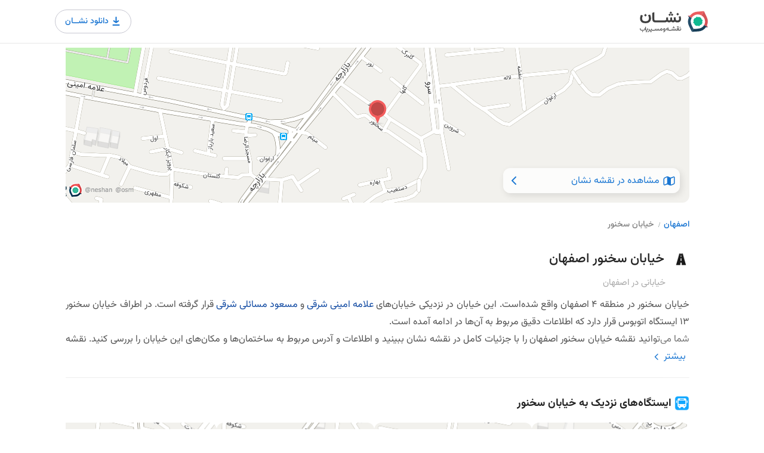

--- FILE ---
content_type: text/html; charset=utf-8
request_url: https://neshan.org/maps/municipal/1315a028b8884fc2865024085ab6830d
body_size: 17155
content:
<!DOCTYPE html> <html lang="fa" class="stop-scrolling"> <head> <title>نقشه و آدرس خیابان سخنور اصفهان | نقشه و مسیریاب نشان</title> <meta charset="utf-8"> <meta name="viewport" content="width=device-width, initial-scale=1, maximum-scale=1"> <meta name="title" content="نقشه و آدرس خیابان سخنور اصفهان | نقشه و مسیریاب نشان"> <meta name="description" content="خیابان سخنور اصفهان یکی از معابر مهم شهر اصفهان می‌باشد. لوکیشن دقیق خیابان سخنور را روی نقشه نشان ببینید."> <meta name="keywords" content="بازارچه، سخنور, خیابان سخنور اصفهان نقشه نشان"> <meta name="subject" content="نقشه و آدرس خیابان سخنور اصفهان | نقشه و مسیریاب نشان"> <meta name="copyright" content=" (راژمان) نقشه و مسیریاب نشان"> <meta name="language" content="fa"> <meta name="robots" content="index,follow"/> <meta name="Classification" content="Map, نقشه"> <meta name="author" content="نقشه نشان"> <meta name="owner" content="Rajman, سازه‌های اطلاعاتی راژمان"> <meta name="url" content="https://neshan.org/maps/municipal/1315a028b8884fc2865024085ab6830d"> <meta name="identifier-URL" content="https://neshan.org/maps/municipal/1315a028b8884fc2865024085ab6830d"> <meta name="coverage" content="Worldwide"> <meta name="distribution" content="Global"> <meta name="rating" content="General"> <meta name="revisit-after" content="3 days"> <link rel="canonical" href="https://neshan.org/maps/municipal/1315a028b8884fc2865024085ab6830d"> <meta property="og:site_name" content="خیابان سخنور اصفهان"> <meta property="og:type" content="website"> <meta property="og:locale" content="fa_IR"> <meta property="og:url" content="https://neshan.org/maps/municipal/1315a028b8884fc2865024085ab6830d"> <meta property="og:description" content="خیابان سخنور اصفهان یکی از معابر مهم شهر اصفهان می‌باشد. لوکیشن دقیق خیابان سخنور را روی نقشه نشان ببینید."> <meta property="og:image" content="https://neshan.org/maps/pwa-api/imageGenerator/preview/sbZ0AGGxwcLH"> <meta property="twitter:card" content="summary_large_image"> <meta property="twitter:url" content="https://neshan.org/maps/municipal/1315a028b8884fc2865024085ab6830d"> <meta property="twitter:title" content="خیابان سخنور اصفهان"> <meta property="twitter:description" content="خیابان سخنور اصفهان یکی از معابر مهم شهر اصفهان می‌باشد. لوکیشن دقیق خیابان سخنور را روی نقشه نشان ببینید."> <meta property="twitter:image" content="https://neshan.org/maps/pwa-api/imageGenerator/preview/sbZ0AGGxwcLH"> <link rel="shortcut icon" href="/maps/images/favicon.png"> <script type="text/javascript" src="/maps/js/settings.js" settings="{&quot;is_devel&quot;:false,&quot;id&quot;:null,&quot;slug&quot;:null,&quot;streetId&quot;:&quot;1315a028b8884fc2865024085ab6830d&quot;,&quot;share&quot;:null,&quot;path&quot;:&quot;/maps&quot;,&quot;fullLink&quot;:null,&quot;action&quot;:true,&quot;breadcrumbs&quot;:false,&quot;alert&quot;:false,&quot;gallery&quot;:false,&quot;star&quot;:false,&quot;post&quot;:true,&quot;waitForDownload&quot;:true}"></script> <script defer src="https://www.googletagmanager.com/gtag/js?id=G-G8QHC7RDN4"></script> <script defer type="text/javascript" src="/maps/js/analytics-v16.js"></script> <style>#header-container{direction:ltr;position:fixed;top:0;width:100%;z-index:1010;background-color:#fff;display:flex;justify-content:center;border-bottom:1px solid #e7e7e7;padding:16px 0}#header{width:1096px;flex-shrink:1;flex-grow:0;font-size:16px;background-color:#fff;display:flex;justify-content:space-between;align-items:center}#logo{display:inline-block;float:right;margin-left:50px}#logo img{width:116px;height:38px}.btn-download{border-radius:100px;-webkit-transition:.3s;-moz-transition:.3s;-ms-transition:.3s;-o-transition:.3s;color:#1975d2;background-color:white;display:flex;align-items:center;justify-content:space-between;border:1px solid #c7c7d1;padding:7px 12px 7px 16px;gap:4px}.btn-download span{font-size:14px;line-height:20px;font-weight:500}.btn-download:hover{text-decoration:none!important;color:#fff;background-color:#1975d2;border-color:#1975d2}.btn-download:hover img{filter:brightness(0) saturate(100%) invert(100%) sepia(0%) saturate(1%) hue-rotate(121deg) brightness(107%) contrast(101%)}.btn-download img{width:25px}.d-inline-flex{display:inline-flex!important}@media(max-width:992px){#header-container{padding:15px}#header{width:720px}}@media(max-width:1150px){#header{width:925px}}</style> <style>.social-icons{padding-left:5px}.social-icons li{display:inline;float:left;text-align:left;margin-right:16px;margin-top:11px;transform:scale(1.19);-webkit-transform:scale(1.19);-webkit-filter:blur(radius)}.social-icons li a{width:44px;height:44px;background-color:#f3f3f3;-webkit-transition:all .3s ease-in-out;-moz-transition:all .3s ease-in-out;-o-transition:all .3s ease-in-out;-ms-transition:all .3s ease-in-out;transition:all .3s ease-in-out;border:1px solid transparent}.social-icons li a i{-webkit-transition:all .2s ease-in-out;-moz-transition:all .2s ease-in-out;-o-transition:all .2s ease-in-out;-ms-transition:all .2s ease-in-out;transition:all .2s ease-in-out;position:absolute;z-index:20;transform:scale(.9);-webkit-transform:scale(.9);-webkit-filter:blur(radius);color:#fff;top:-30px;opacity:0}.social-icons li a:hover{color:#fff}.social-icons li a:hover i{top:0;opacity:1}.instagram:before,.linkedin:before{font-size:16px;color:#a0a0a0;-webkit-transition:all .15s ease-in-out;-moz-transition:all .15s ease-in-out;-o-transition:all .15s ease-in-out;-ms-transition:all .15s ease-in-out;transition:all .15s ease-in-out;position:absolute;z-index:20;transform:scale(.9)}.instagram:before,.linkedin:before,.social-icons li i,.twitter:before{font-family:fontello;line-height:16px}.twitter:before{color:#a0a0a0;-webkit-transition:all .15s ease-in-out;-moz-transition:all .15s ease-in-out;-o-transition:all .15s ease-in-out;-ms-transition:all .15s ease-in-out;transition:all .15s ease-in-out;position:absolute;z-index:20;transform:scale(.9);font-size:14px;content:"T";top:0;opacity:1}.social-icons li a.twitter i{font-size:14px}.twitter i,.twitter:before{margin:13px 0 0 12px}.instagram:hover:before,.linkedin:hover:before,.twitter:hover:before{top:30px;opacity:0}.twitter:hover{background-color:#3bc1ed!important;border-color:#3bc1ed}.instagram i,.linkedin i,.linkedin:before{margin:13px 0 0 13px}.linkedin:before{content:"L";top:0;opacity:1}.linkedin:hover{background-color:#0b7bb5!important}.instagram:before{margin:13px 0 0 13px;content:"";top:0;opacity:1}.instagram:hover{background-color:#3f6f94!important}.social-icons li i{font-style:normal;font-weight:400;speak:none;display:inline-block;text-decoration:inherit;text-align:center;font-variant:normal;text-transform:none;font-size:16px;width:auto}.icon-linkedin:before{content:"L"}.icon-twitter:before{content:"T"}.icon-instagram:before{content:""}.copyrights{margin-top:60px;text-align:center;padding:20px 0;display:inline-block;width:100%}.copyrights,.copyrights a{color:#707070}img.footer-logo{height:38px;width:auto}#footer,.copyrights{border-top:1px solid rgba(0,0,0,.09)}#footer{padding:70px 0 0;background-color:#fff}#footer,#footer p{font-size:14px}#footer .container>.row>div{float:right!important}#footer a,.opening-hours.summary li:hover,.star-rating-container .rating-counter a:hover{color:#66676b}#footer ul.footer-links{margin:0 0 15px;padding:0;display:inline-block;float:right}#footer .footer-links li{position:relative;list-style:none}#footer .footer-links li a{display:inline-block;-webkit-transition:all .2s ease-in-out;-moz-transition:all .2s ease-in-out;-o-transition:all .2s ease-in-out;-ms-transition:all .2s ease-in-out;transition:all .2s ease-in-out;color:#707070;line-height:21px}#footer .footer-links li a:hover{color:#66676b}#footer .social-icons li a{opacity:.8;transition:opacity .35s}#footer .social-icons li a:hover{opacity:1}#footer .social-icons li a,.social-icons li a{display:inline-block;position:relative;overflow:hidden}#footer ul.social-icons{margin:0;padding:0}#footer .social-icons li a{border-radius:0;transform:scale(1);margin-right:0}#footer .social-icons li{border-radius:0;transform:scale(1);-webkit-transform:scale(1);-webkit-filter:blur(radius)}#footer .social-icons li a i,#footer .social-icons li a:before{transform:scale(1.1) translateY(calc(-50% - 2px));-moz-transform:scale(1.1) translateY(calc(-50% - 1px));-ms-transform:scale(1.1) translateY(-50%);left:0;right:0;text-align:center;margin:55% 0 0}#footer .social-icons li a.twitter i,#footer .social-icons li a.twitter:before{transform:scale(1.1) translateY(calc(-50% - 1px))}#footer .social-icons li a{width:38px;height:40px;background-color:transparent}#footer .social-icons{position:relative;right:-13px}#footer .social-icons li{margin:0;padding:0;float:right;line-height:0}#footer .social-icons li a i,#footer .social-icons li a:before{font-size:15px;color:#a0a0a0}#footer .social-icons li .twitter i:before,#footer .social-icons li .twitter:before{font-size:13px}#footer .social-icons li a:hover{background:0 0!important;border-color:transparent}#footer .social-icons li a:hover i{color:#66676b}@media(max-width:992px){.copyrights{padding:20px 0}}.dir-rtl{direction:rtl!important}.custom_list_title{font-size:20px;margin-bottom:15px}body{cursor:default;color:#525252;font-size:15px;line-height:27px;background-color:#fff}</style> <style>.bread_crumbs_links{direction:rtl;display:flex;align-items:center;padding:0 24px 24px;overflow:hidden;overflow-x:auto;-ms-overflow-style:none;scrollbar-width:none}.bread_crumbs_links::-webkit-scrollbar{display:none}.col-lg-12 .bread_crumbs_links{padding-right:0}.bread_crumbs_unit{display:flex;align-items:center}.bread_crumbs_links *{font-size:14px;line-height:14px;font-weight:500;color:#677}.bread_crumbs_links span{white-space:nowrap}.bread_crumbs_unit_slash{font-family:fantasy;margin-left:8px;margin-right:6px;font-size:11px;line-height:11px}.bread_crumbs_unit a span{color:#1975d2}.bread_crumbs_unit:last-child a span{color:#808080}</style> <style>html{font-family:sans-serif;-ms-text-size-adjust:100%;-webkit-text-size-adjust:100%}body{margin:0}article,aside,details,figcaption,figure,footer,header,hgroup,main,menu,nav,section,summary{display:block}a{background-color:transparent}b,strong{font-weight:700}h1{font-size:2em;margin:.67em 0}small{font-size:80%}img{border:0}hr{-webkit-box-sizing:content-box;-moz-box-sizing:content-box;box-sizing:content-box;height:0}button,input,optgroup,select,textarea{color:inherit;font:inherit;margin:0}button{overflow:visible}button,select{text-transform:none}button,html input[type=button],input[type=reset],input[type=submit]{-webkit-appearance:button;cursor:pointer}*,:after,:before{-webkit-box-sizing:border-box;-moz-box-sizing:border-box;box-sizing:border-box}html{font-size:10px;-webkit-tap-highlight-color:transparent}button,input,select,textarea{font-family:inherit;font-size:inherit;line-height:inherit}a{color:#333;text-decoration:none;-webkit-transition:color .2s;transition:color .2s}img{vertical-align:middle}.img-responsive{display:block;max-width:100%;height:auto}hr{margin-top:20px;margin-bottom:20px;border:0;border-top:1px solid #eee}[role=button]{cursor:pointer}.h1,.h2,.h3,.h4,.h5,.h6,h1,h2,h3,h4,h5,h6{font-family:inherit;font-weight:400;line-height:1.1;color:inherit}.h1,.h2,.h3,h1,h2,h3{margin-top:20px;margin-bottom:10px}.h1,h1{font-size:36px}.h2,h2{font-size:30px}.h3,h3{font-size:24px}p{margin:0 0 17px}.small,small{font-size:85%}.text-left,th{text-align:left}.text-right{text-align:right}.text-justify{text-align:justify}.text-muted{color:#777}dl,ol,ul{margin-top:0}ol,ul{margin-bottom:10px;padding-left:15px}.list-inline,.list-unstyled{padding-left:0;list-style:none}.container{margin-right:auto;margin-left:auto;padding-left:15px;padding-right:15px}@media(min-width:768px){.container{width:750px}}@media(min-width:992px){.container{width:970px}}@media(min-width:1240px){.container{width:1090px}}@media(min-width:1367px){.container{width:1210px}}.row{margin-left:-15px;margin-right:-15px}.col-lg-1,.col-lg-10,.col-lg-11,.col-lg-12,.col-lg-2,.col-lg-3,.col-lg-4,.col-lg-5,.col-lg-6,.col-lg-7,.col-lg-8,.col-lg-9,.col-md-1,.col-md-10,.col-md-11,.col-md-12,.col-md-2,.col-md-3,.col-md-4,.col-md-5,.col-md-6,.col-md-7,.col-md-8,.col-md-9,.col-sm-1,.col-sm-10,.col-sm-11,.col-sm-12,.col-sm-2,.col-sm-3,.col-sm-4,.col-sm-5,.col-sm-6,.col-sm-7,.col-sm-8,.col-sm-9,.col-xs-1,.col-xs-10,.col-xs-11,.col-xs-12,.col-xs-2,.col-xs-3,.col-xs-4,.col-xs-5,.col-xs-6,.col-xs-7,.col-xs-8,.col-xs-9{position:relative;min-height:1px;padding-left:15px;padding-right:15px}.col-xs-1,.col-xs-10,.col-xs-11,.col-xs-12,.col-xs-2,.col-xs-3,.col-xs-4,.col-xs-5,.col-xs-6,.col-xs-7,.col-xs-8,.col-xs-9{float:left}.col-xs-6{width:50%}.clearfix:after,.clearfix:before,.container-fluid:after,.container-fluid:before,.container:after,.container:before,.dl-horizontal dd:after,.dl-horizontal dd:before,.row:after,.row:before{content:" ";display:table}.clearfix:after,.container-fluid:after,.container:after,.dl-horizontal dd:after,.row:after{clear:both}@media(min-width:768px){.col-sm-1,.col-sm-10,.col-sm-11,.col-sm-12,.col-sm-2,.col-sm-3,.col-sm-4,.col-sm-5,.col-sm-6,.col-sm-7,.col-sm-8,.col-sm-9{float:left}.col-sm-12{width:100%}.col-sm-11{width:91.66666667%}.col-sm-10{width:83.33333333%}.col-sm-9{width:75%}.col-sm-8{width:66.66666667%}.col-sm-7{width:58.33333333%}.col-sm-6{width:50%}.col-sm-5{width:41.66666667%}.col-sm-4{width:33.33333333%}.col-sm-3{width:25%}.col-sm-2{width:16.66666667%}.col-sm-1{width:8.33333333%}.col-sm-pull-12{right:100%}.col-sm-pull-11{right:91.66666667%}.col-sm-pull-10{right:83.33333333%}.col-sm-pull-9{right:75%}.col-sm-pull-8{right:66.66666667%}.col-sm-pull-7{right:58.33333333%}.col-sm-pull-6{right:50%}.col-sm-pull-5{right:41.66666667%}.col-sm-pull-4{right:33.33333333%}.col-sm-pull-3{right:25%}.col-sm-pull-2{right:16.66666667%}.col-sm-pull-1{right:8.33333333%}.col-sm-pull-0{right:auto}.col-sm-push-12{left:100%}.col-sm-push-11{left:91.66666667%}.col-sm-push-10{left:83.33333333%}.col-sm-push-9{left:75%}.col-sm-push-8{left:66.66666667%}.col-sm-push-7{left:58.33333333%}.col-sm-push-6{left:50%}.col-sm-push-5{left:41.66666667%}.col-sm-push-4{left:33.33333333%}.col-sm-push-3{left:25%}.col-sm-push-2{left:16.66666667%}.col-sm-push-1{left:8.33333333%}.col-sm-push-0{left:auto}.col-sm-offset-12{margin-left:100%}.col-sm-offset-11{margin-left:91.66666667%}.col-sm-offset-10{margin-left:83.33333333%}.col-sm-offset-9{margin-left:75%}.col-sm-offset-8{margin-left:66.66666667%}.col-sm-offset-7{margin-left:58.33333333%}.col-sm-offset-6{margin-left:50%}.col-sm-offset-5{margin-left:41.66666667%}.col-sm-offset-4{margin-left:33.33333333%}.col-sm-offset-3{margin-left:25%}.col-sm-offset-2{margin-left:16.66666667%}.col-sm-offset-1{margin-left:8.33333333%}.col-sm-offset-0{margin-left:0}}@media(min-width:992px){.col-md-1,.col-md-10,.col-md-11,.col-md-12,.col-md-2,.col-md-3,.col-md-4,.col-md-5,.col-md-6,.col-md-7,.col-md-8,.col-md-9{float:left}.col-md-12{width:100%}.col-md-11{width:91.66666667%}.col-md-10{width:83.33333333%}.col-md-9{width:75%}.col-md-8{width:66.66666667%}.col-md-7{width:58.33333333%}.col-md-6{width:50%}.col-md-5{width:41.66666667%}.col-md-4{width:33.33333333%}.col-md-3{width:25%}.col-md-2{width:16.66666667%}.col-md-1{width:8.33333333%}.col-md-pull-12{right:100%}.col-md-pull-11{right:91.66666667%}.col-md-pull-10{right:83.33333333%}.col-md-pull-9{right:75%}.col-md-pull-8{right:66.66666667%}.col-md-pull-7{right:58.33333333%}.col-md-pull-6{right:50%}.col-md-pull-5{right:41.66666667%}.col-md-pull-4{right:33.33333333%}.col-md-pull-3{right:25%}.col-md-pull-2{right:16.66666667%}.col-md-pull-1{right:8.33333333%}.col-md-pull-0{right:auto}.col-md-push-12{left:100%}.col-md-push-11{left:91.66666667%}.col-md-push-10{left:83.33333333%}.col-md-push-9{left:75%}.col-md-push-8{left:66.66666667%}.col-md-push-7{left:58.33333333%}.col-md-push-6{left:50%}.col-md-push-5{left:41.66666667%}.col-md-push-4{left:33.33333333%}.col-md-push-3{left:25%}.col-md-push-2{left:16.66666667%}.col-md-push-1{left:8.33333333%}.col-md-push-0{left:auto}.col-md-offset-12{margin-left:100%}.col-md-offset-11{margin-left:91.66666667%}.col-md-offset-10{margin-left:83.33333333%}.col-md-offset-9{margin-left:75%}.col-md-offset-8{margin-left:66.66666667%}.col-md-offset-7{margin-left:58.33333333%}.col-md-offset-6{margin-left:50%}.col-md-offset-5{margin-left:41.66666667%}.col-md-offset-4{margin-left:33.33333333%}.col-md-offset-3{margin-left:25%}.col-md-offset-2{margin-left:16.66666667%}.col-md-offset-1{margin-left:8.33333333%}.col-md-offset-0{margin-left:0}}@media(min-width:1260px){.col-lg-1,.col-lg-10,.col-lg-11,.col-lg-12,.col-lg-2,.col-lg-3,.col-lg-4,.col-lg-5,.col-lg-6,.col-lg-7,.col-lg-8,.col-lg-9{float:left}.col-lg-12{width:100%}.col-lg-11{width:91.66666667%}.col-lg-10{width:83.33333333%}.col-lg-9{width:75%}.col-lg-8{width:66.66666667%}.col-lg-7{width:58.33333333%}.col-lg-6{width:50%}.col-lg-5{width:41.66666667%}.col-lg-4{width:33.33333333%}.col-lg-3{width:25%}.col-lg-2{width:16.66666667%}.col-lg-1{width:8.33333333%}.col-lg-pull-12{right:100%}.col-lg-pull-11{right:91.66666667%}.col-lg-pull-10{right:83.33333333%}.col-lg-pull-9{right:75%}.col-lg-pull-8{right:66.66666667%}.col-lg-pull-7{right:58.33333333%}.col-lg-pull-6{right:50%}.col-lg-pull-5{right:41.66666667%}.col-lg-pull-4{right:33.33333333%}.col-lg-pull-3{right:25%}.col-lg-pull-2{right:16.66666667%}.col-lg-pull-1{right:8.33333333%}.col-lg-pull-0{right:auto}.col-lg-push-12{left:100%}.col-lg-push-11{left:91.66666667%}.col-lg-push-10{left:83.33333333%}.col-lg-push-9{left:75%}.col-lg-push-8{left:66.66666667%}.col-lg-push-7{left:58.33333333%}.col-lg-push-6{left:50%}.col-lg-push-5{left:41.66666667%}.col-lg-push-4{left:33.33333333%}.col-lg-push-3{left:25%}.col-lg-push-2{left:16.66666667%}.col-lg-push-1{left:8.33333333%}.col-lg-push-0{left:auto}.col-lg-offset-12{margin-left:100%}.col-lg-offset-11{margin-left:91.66666667%}.col-lg-offset-10{margin-left:83.33333333%}.col-lg-offset-9{margin-left:75%}.col-lg-offset-8{margin-left:66.66666667%}.col-lg-offset-7{margin-left:58.33333333%}.col-lg-offset-6{margin-left:50%}.col-lg-offset-5{margin-left:41.66666667%}.col-lg-offset-4{margin-left:33.33333333%}.col-lg-offset-3{margin-left:25%}.col-lg-offset-2{margin-left:16.66666667%}.col-lg-offset-1{margin-left:8.33333333%}.col-lg-offset-0{margin-left:0}}</style> <style>.fa{display:inline-block;font:14px/1 FontAwesome;font-size:inherit;text-rendering:auto;-webkit-font-smoothing:antialiased;-moz-osx-font-smoothing:grayscale}.fa-close:before,.fa-remove:before,.fa-times:before{content:""}.fa-map-marker:before{content:""}.fa-phone:before{content:""}.fa-globe:before{content:""}.fa-angle-left:before{content:""}.fa-angle-right:before{content:""}.im,.sl{speak:none;font-style:normal;font-weight:400;font-variant:normal;text-transform:none;-webkit-font-smoothing:antialiased;-moz-osx-font-smoothing:grayscale}.sl{font-family:simple-line-icons!important;line-height:1}.sl-icon-clock:before{content:""}.sl-icon-heart:before{content:""}</style> <style>.download_app_element{display:none;transition:opacity .3s;position:relative;z-index:1020;direction:rtl}.download_app_mobile_container{position:fixed;bottom:0;left:0;right:0;background:#333;border-radius:12px 12px 0 0;padding:16px;z-index:7;color:#f2f2f2;pointer-events:auto;transition:opacity .3s;opacity:0;display:none}.download_app_mobile_info{display:flex;gap:12px}.download_app_mobile_info_description h3{font-size:14px;font-style:normal;font-weight:700;line-height:20px;margin:0;font-family:Vazir,serif;color:#fff}.download_app_mobile_info_description p{font-size:12px;font-style:normal;font-weight:400;line-height:16px;margin:4px 0 0}.download_app_mobile_buttons{display:flex;align-items:center;justify-content:center;width:100%;gap:8px;margin-top:16px}.download_app_mobile_buttons button{background:rgba(118,179,239,0.08);border-radius:50px;color:#4899ea;font-size:14px;font-style:normal;font-weight:500;line-height:20px;flex:1 0 0}.download_app_mobile_buttons_download_btn{display:flex;gap:4px;align-items:center;justify-content:center;border:1px solid #4899ea;padding:8px 32px}.download_app_mobile_buttons_download_btn>img{width:22px;height:22px}.download_app_mobile_buttons_close_module_btn{border:0;padding:10px 32px}.download_app_android_links,.download_app_ios_links{visibility:hidden;opacity:0;transition:opacity .5s;z-index:10}.download_app_links_mobile{background:#fff;padding:16px;z-index:8;position:fixed;left:0;right:0;bottom:0;border-radius:12px 12px 0 0;box-shadow:0 2px 6px 2px rgba(0,0,0,0.15),0px 1px 2px 0 rgba(0,0,0,0.30);max-height:100%;overflow-y:auto}.download_app_links_mobile_header{display:flex;align-items:center;justify-content:space-between;margin-bottom:24px}.download_app_links_mobile_header h3{font-size:14px;font-style:normal;font-weight:700;line-height:20px;color:#212121;margin:0;font-family:Vazir,serif}.download_app_links_mobile_header_close_btn{background:0;border:0}.download_app_links_mobile_main{border:1px solid #e3e3e8;border-radius:12px}.download_app_links_mobile_link{padding:12px;display:flex;align-items:center;justify-content:space-between;text-decoration:none}.download_app_links_mobile_link_icon{background:#f1f1f3;border:1px solid #e3e3e8;border-radius:50px;width:44px;height:44px;display:flex;align-items:center;justify-content:center}.download_app_links_mobile_link_box_info{display:flex;align-items:center;justify-content:center;gap:16px}.download_app_links_mobile_link_label{color:#464653;font-size:14px;font-weight:500;line-height:20px;font-style:normal;margin:0}.download_app_links_mobile_link_caption{font-size:12px;font-style:normal;font-weight:400;line-height:16px;margin:4px 0 0 0;color:#464653;display:block}.download_app_links_mobile_link:not(:last-child){border-bottom:1px solid #e3e3e8}.download_app_links_mobile_footer_btn{margin:16px auto auto;display:flex;align-items:center;justify-content:center;gap:8px;border:0;background:0}.download_app_links_mobile_footer_btn p{margin:0;font-size:12px;font-style:normal;font-weight:500;line-height:24px;color:rgba(0,0,0,0.50)}.download_app_links_mobile_footer_btn img:last-child{width:20px;height:20px}.download_app_desktop_container{opacity:0;position:fixed;left:0;right:0;top:73px;z-index:2;transition:opacity .5s;padding:10px;width:1096px;margin:auto;display:flex;align-items:center;justify-content:flex-end}.download_app_desktop_container_content{background:#fff;border-radius:12px;padding:10px 16px 16px;pointer-events:auto;width:290px;box-shadow:0 1px 3px 0 rgba(0,0,0,0.08),0 4px 8px 3px rgba(0,0,0,0.15)}.download_app_desktop_box_with_margin{margin-top:16px}.download_app_desktop_close_btn{background:0;border:0;cursor:pointer}.download_app_desktop_close_btn img{display:block}.download_app_desktop_container_header{display:flex;align-items:center;justify-content:space-between}.download_app_desktop_container_header_info{display:flex;align-items:center;justify-content:flex-start;gap:8px}.download_app_desktop_container_header_info h3{font-size:12px;font-style:normal;font-weight:500;line-height:24px;color:#464653;margin:0;font-family:Vazir,serif}.download_app_desktop_link_box{border:1px solid #e3e3e8;border-radius:8px;display:grid;grid-template-columns:1fr 1fr 1fr;overflow:hidden;margin-top:12px}.download_app_desktop_link{color:#464653;font-size:12px;font-style:normal;font-weight:500;line-height:16px;text-decoration:none;width:86px;height:76px;//border:1px solid #f2f2f2;display:flex;flex-direction:column;align-items:center;justify-content:center;gap:8px}.download_app_desktop_link:not(:last-child){border-left:1px solid #f2f2f2}.download_app_desktop_link:not(:nth-last-of-type(-n+3)){border-bottom:1px solid #f2f2f2}.download_app_links_desktop_link_label{margin:0}.download_app_desktop_link_logo_box{background:#f1f1f3;border-radius:50px;width:36px;height:36px;display:flex;align-items:center;justify-content:center;border:1px solid #e3e3e8}@media(max-width:1150px){.download_app_desktop_container{width:925px}}@media(max-width:992px){.download_app_desktop_container{width:840px}.download_app_mobile_container{display:block}}@media(max-width:840px){.download_app_desktop_container{width:100%;padding:10px 16px}}@media(max-width:768px){.download_app_desktop_container{display:none}}</style> <style>.swipify-container{-ms-overflow-style:none;scrollbar-width:none;overflow-y:hidden;pointer-events:bounding-box;grid-auto-flow:row;display:flex;gap:16px}.swipify-container::-webkit-scrollbar{display:none}.swipify-holder-grid{position:relative;margin-top:20px}.swipify-holder::-webkit-scrollbar{display:none}.swipify-holder-grid::-webkit-scrollbar{display:none}.swipify-holder,.swipify-holder-grid{-ms-overflow-style:none;scrollbar-width:none;overflow-y:hidden}.swipify-holder{direction:rtl;width:100%;position:relative;margin-top:20px}.swipify_slide_box_img{display:block;border-radius:12px;object-fit:cover;width:250px;height:128px}.swipify_slide_box_title{font-weight:400;font-size:14px;line-height:22px;margin:6px 0 0 0;color:#404040;text-overflow:ellipsis;overflow:hidden;width:100%;white-space:nowrap;display:flex;justify-content:space-between;align-items:center;padding:0 5px}.swipify_slide_box_title h3,.swipify_slide_box_title h4{margin:0;width:170px;overflow:hidden;white-space:nowrap;text-overflow:ellipsis;font-size:1em;line-height:initial;color:inherit;font-weight:initial;font-family:Vazir,serif}.swipify_slide_box_title img{width:18px}.swipify_slide_box_title a{display:inline-flex;justify-content:center;align-items:center;padding:2px;border:1px solid #c8c8d0;width:24px;height:24px;border-radius:8px}.swipify_slide_box_details{display:flex;padding-top:8px}.swipify_slide_box_details_score{display:flex;align-items:center;color:#666;font-weight:500;font-size:12px;line-height:20px;margin-left:10px;border:1px solid #f5f5f5;border-radius:6px}.swipify_slide_box_details_score img{margin-left:2px;width:18px;height:18px;display:block;object-fit:contain}.swipify_slide_box_details_comments{color:#808080;font-weight:500;font-size:12px;line-height:20px;width:100px;height:20px;display:block;text-overflow:ellipsis;overflow:hidden;white-space:nowrap}.swipify_slide_box_details_votes{display:block;width:20px;height:20px}.grid-swipify-slide-box{background-color:#fff;border-radius:12px;padding:4px}.grid-swipify-slide-box>a>img{width:100%;height:83px;object-fit:cover;border-radius:8px}.grid-swipify-slide-box>h3{margin:2px 0 0 0;font-weight:500;font-size:14px;line-height:19px;text-align:center;padding:4px 0}.swipify-container.swipify-grid{display:grid!important;grid-template-columns:repeat(auto-fill,328px)}@media only screen and (min-width:768px){.swipify_slide_box_img{width:264px}.swipify_slide_box_title h3,.swipify_slide_box_title h4{width:185px}.grid-swipify-slide-box{padding:8px 8px 4px;box-sizing:border-box;width:328px;height:175px}.grid-swipify-slide-box>h3{font-weight:500;font-size:16px;line-height:19px;padding-top:4px}}@media only screen and (max-width:991px){.grid-swipify-slide-box{width:132px;height:133px}.swipify-container.swipify-grid{grid-template-columns:repeat(auto-fill,132px)}}@media only screen and (min-width:992px){.grid-swipify-slide-box>a>img{height:136px}.swipify-holder.desktop-grid .swipify-container{display:grid;grid-template-columns:repeat(4,minmax(0,1fr))}.swipify-holder.desktop-grid>img{display:none}.swipify-holder.desktop-grid .swipify_slide_box{width:unset;height:unset}.swipify-holder.desktop-grid .swipify_slide_box_img{width:100%;height:128px}}</style> <style>body,html{overflow-x:hidden}body{cursor:default;color:#525252;font-size:15px;line-height:27px;background-color:#fff}body *{font-family:Vazir,serif;box-sizing:border-box}body a{-webkit-user-select:none;-ms-user-select:none;user-select:none}a{color:#3979d9}h2{font-size:18px;line-height:18px;margin:40px 0 20px 0;font-weight:bold}a,button{outline:0!important}a:focus,a:hover{text-decoration:none}.place-deleted-alert{margin-bottom:20px}#titlebar.listing-titlebar span,#titlebar.listing-titlebar span a{font-size:15px;color:#888;margin-top:0;display:inline-block}#titlebar.listing-titlebar span a i{margin-left:5px}#titlebar.listing-titlebar span a:hover{color:#666}#titlebar.listing-titlebar h1,#titlebar.listing-titlebar h2{font-size:28px;line-height:36px;margin:1px 0}.rating-counter a{color:#909090}#titlebar.listing-titlebar{background:0;margin:2px 0 0}.boxed-widget{background-color:#f9f9f9;border-radius:3px;transform:translate3d(0,0,0);z-index:90;position:relative}.opening-hours{position:relative;overflow:hidden}.opening-hours ul{list-style:none;padding:0;margin:0;font-size:14px}.opening-hours ul li{width:100%;font-weight:600;color:#888;margin:2px 0;transition:.2s;cursor:default}.opening-hours ul li:hover{color:#444}.opening-hours ul li span{float:left;font-weight:400;direction:ltr}.listing-desc-headline{line-height:30px;font-size:18px;margin-bottom:25px;margin-top:45px;display:block;color:#262626;font-weight:500;font-size:16px}.comment-content span,.listing-desc-headline span{color:#262626}.listing-section{display:inline-block;width:100%}.publish-comment{display:block;background:#f9f9f9;padding:24px 46px;border-radius:4px}.comment-textarea{width:100%;border:1px solid #d9d9d9;font-weight:500;font-size:12px;padding:10px;border-radius:8px;cursor:pointer}.headline-rate{font-weight:700;font-size:16px;line-height:24px;text-align:center;margin:24px auto 0}.headline-rate>img{cursor:pointer}.submit-comment-btn{border-radius:8px;width:100%;font-weight:500;font-size:16px;border:0;height:42px;display:flex;align-items:center;justify-content:center;margin-top:12px;background:#efefef}.publish-comment{width:100%;padding:8px 16px}#listing-overview .publish-comment h2{margin:10px 0;font-size:14px}.publish-comment .star-box{max-width:150px;min-height:24px}.publish-comment .star-box-star{width:24px;height:24px}.publish-comment textarea{padding:5px 10px}.comments{margin:-10px 0 0;font-size:15px}.comments ul{padding-left:0}.comments ul li{display:block;width:100%;margin:50px 0 0;position:relative}.comment-content p{margin:3px 0 0;line-height:26px;padding:0;font-size:14px;color:#404040}.comment-content{color:#666;padding:0 40px 0 0}.addImageSubtitle{color:#fff}.more-reviews{width:100%;height:50px;color:#f5f5f5;font-size:30px;display:flex;align-items:center;justify-content:center}.more-reviews>a{display:flex;align-items:center;justify-content:center;padding:8px 16px;border:0;background:#e8f1fb;border-radius:50px;color:#1976d2;font-weight:500;font-size:14px}.more-reviews img{width:25px;height:25px;object-fit:contain}.avatar{display:inline-block;position:absolute;float:right;padding:0 0 0 20px;right:0}.avatar img{max-width:70px;border-radius:50%}.comment-by{width:100%;padding-bottom:8px;font-weight:500;color:#333;display:flex;align-items:flex-start;justify-content:space-between}.comment-by-name{color:#808080;font-weight:500;font-size:12px;line-height:19px}.comment-by span.level{font-size:13px}.comment-by span.date{font-weight:500;font-size:10px;margin:-4px 0 0 0;float:none;display:block;text-align:right;color:#bfbfbf}.listing-reviews ul li{padding-bottom:20px;padding-top:25px;margin:0;border-bottom:1px solid #e8e8e8}.rate-review{display:none!important}#reviews{margin-top:25px;overflow:hidden}a.rate-review,a.rate-review span{transition:.3s;color:#666;border:0!important;margin:unset!important}a.rate-review{border-radius:50px;font-size:13px;font-weight:500;padding:5px 20px;display:inline-block;cursor:default!important}a.rate-review span{line-height:20px;padding:unset!important}a.rate-review i{padding-right:3px}a.rate-review:hover span{border-color:#d0d0d0}.star-box{max-width:220px;display:flex;align-items:center;justify-content:space-evenly;margin:14px auto;direction:ltr;cursor:pointer;min-height:32px}.star-rating-container{font-size:17px;padding-right:10px;height:28px;max-height:28px;display:flex;align-items:center;white-space:pre-wrap}.star-rating{min-width:90px;height:28px;white-space:nowrap}#comments-section .star-rating-container{align-items:center;white-space:pre-wrap}#comments-section .star-rating{height:initial;margin-right:-4px;margin-top:-4px}.star-rating-container .star{display:inline-block;padding:0;float:right;margin:0 4px 0 0;position:relative;width:14px;height:27px}#comments-section .star-rating-container .star{margin:unset;width:15px;height:24px;font-size:14px}.comment-by>*{margin-top:-6px}.rating-counter{color:#909090;padding-right:5px;display:inline-block;font-size:15px;white-space:nowrap}.star-rating-container .rating-counter{position:relative}.star-rating-container .rating-counter *{line-height:20px}.star-rating-container .star.half:after,.star-rating-container .star:before{font-family:fontawesome;content:""}.star-rating-container .star:before{display:block;color:#ffc600}.star-rating-container .star.empty:before,.star-rating-container .star.half:before{color:#ddd}.star-rating-container .star.half:after{color:#ffc600;position:absolute;top:0;width:50%;display:block;height:100%;overflow:hidden}.listing-badge{background-color:#333;float:left;position:absolute;transform:rotate(-45deg);left:-70px;top:17px;text-align:center;width:200px;font-size:12.5px;margin:0;z-index:999;color:#fff;font-weight:500;line-height:28px}#titlebar{background-color:#f8f8f8;position:relative;padding:0;margin-bottom:65px}#titlebar span,#titlebar span a{font-size:20px;color:#888;display:inline-block}#titlebar h1,#titlebar h2{font-size:32px;line-height:40px;margin:1px 0 3px}#titlebar i.sl{margin-right:4px}p{font-size:16px;line-height:29px}#wrapper{background-color:#fff}h1,h2,h3,h4,h5,h6{color:#222}.margin-top-0{margin-top:0!important}.margin-top-15{margin-top:15px!important}.margin-top-20{margin-top:20px!important}.margin-bottom-20{margin-bottom:20px!important}.margin-bottom-30{margin-bottom:30px!important}.padding-top-90{padding-top:90px!important}.padding-bottom-0{padding-bottom:0!important}.padding-right-30{padding-right:30px!important}.dir-rtl{direction:rtl!important}.dir-ltr{direction:ltr!important}#titlebar span.point-title{font-size:22px;font-weight:500;line-height:32px;color:#222}#titlebar span.point-area{font-size:17px;line-height:17px;margin-right:0!important}.similar-places{margin-bottom:25px}.similar-places .star-rating-container{margin-right:17px;padding-right:0}.similar-places .star-rating-container .star{font-size:13px;margin-right:2px}.similar-places .star-rating-container .rating-counter{font-size:11px!important}.similar-places li{text-decoration:none!important;font-size:14px;margin-bottom:5px}.similar-places li .address{margin-right:21px;font-size:13px;color:#777}.similar-places li a{opacity:.85}.similar-places a:hover{color:#056df0!important;opacity:1}.float-left{float:left}#listing-overview .custom_alert.alert-warning a,#listing-overview p a,#listing-overview table a,.similar-places li a{color:#0d47a1!important}#listing-overview h2{text-align:right;font-size:18px;line-height:24px;margin:20px 0 10px}.update-date{font-size:12px}.text-bold{font-weight:700!important}.point-layer{color:#a8a8a8;padding-right:40px;font-size:15px;line-height:3;width:100%}#place_location_info{display:block;margin-top:80px;margin-bottom:30px;position:relative;width:100%;height:260px}.show-on-neshan{direction:rtl;padding:6px;border-radius:12px;min-width:296px;height:42px;background-color:rgb(255 255 255 / 80%);box-shadow:3px 4px 12px rgba(0,0,0,0.1);position:absolute;bottom:16px;right:16px;font-weight:500;font-size:16px;display:flex;align-items:center}.show-on-neshan span{font-weight:400;font-size:16px;height:30px;line-height:31px}#place_location_info .show-on-neshan img{width:24px;height:24px}#place_location_info .show-on-neshan img:first-child{margin-left:4px}#place_location_info .show-on-neshan img:last-child{margin-right:auto}#place_location_info img:first-child{cursor:pointer;border-radius:0 0 12px 12px}#place_location_info img{width:100%;height:260px;object-fit:cover;z-index:0}#place_location_info span{color:#1976d2}#place_location_info>a img.post-banner{display:block;height:auto;max-height:90px!important;margin:auto auto 5px;object-fit:unset!important}#place_location_info>a img.post-banner.mobile{display:none}#place_location_info>a img.post-banner.desktop{max-height:120px!important}.custom_list_title{font-size:20px;margin-bottom:15px}.custom_alert{padding:10px;font-size:13px;margin:25px;border-radius:5px}.custom_alert.alert-danger{background-color:#f8d7da;border-color:#f5c6cb;color:#721c24}.custom_alert,.custom_alert.alert-warning{color:#856404;background-color:#fff3cd;border-color:#ffeeba}.custom_alert.color-gray{color:#383838!important;background-color:#ececec!important;border-color:#b9b9b9!important}i.fa{width:12px;height:25px}#titlebar-title span{margin-right:7px!important}#listing-overview .work-hours h2,.card-contact-info h3{padding:12px;margin:0;font-size:15px;font-weight:300}.contact-info-title{color:#946e6e}.contact-info-icon{position:relative;margin-left:5px}.business-contact-info{margin:0!important}.business-contact-info.social-list,.business-contact-info.work-hour{font-size:15px;margin:10px 0 0!important}.business-contact-info .point-social-icon{width:15px}.actions{padding:24px 0;display:flex;align-items:center;white-space:nowrap;overflow:auto}.actions a{display:block;width:105px;height:35px;font-style:normal;font-weight:500;font-size:15px;line-height:24px;border-radius:20px;background-repeat:no-repeat;padding:6px 36px 6px 12px;text-align:center;cursor:pointer}.actions span{color:#1976d2}.actions .btn-comment{background-color:#1976d2;color:#fff;background-image:url(/maps/images/icon_comment.svg);background-position:right 11px top 6px;background-size:20px}.actions .btn-routing{border:1px solid #e6e6e6;color:#525252;background-image:url(/maps/images/icon_routing.svg?v=123);background-position:right 11px top 6px;background-size:20px;margin-right:6px;line-height:22px}.actions .btn-phone{border:1px solid #e6e6e6;color:#525252;background-image:url(/maps/images/icon_phone.svg);background-position:right 8px top 4px;background-size:25px;margin-right:6px;width:90px}.actions .btn-save{border:1px solid #e6e6e6;color:#525252;background-image:url(/maps/images/star_plus.svg);background-position:right 8px top 4px;background-size:25px;margin-right:6px}.actions .btn-share{border:1px solid #e6e6e6;color:#525252;background-image:url(/maps/images/share.svg);background-position:right 9px top 6px;background-size:22px;margin-right:6px;width:130px}.actions span{color:#1976d2}#listing-reviews{width:100%;display:block;margin:auto}#listing-reviews .comments ul{padding-right:15px;padding-left:15px}.place-phone{display:inline-block;direction:ltr}.card{position:relative;display:-webkit-box;display:-ms-flexbox;display:flex;-webkit-box-orient:vertical;-webkit-box-direction:normal;-ms-flex-direction:column;flex-direction:column;min-width:0;overflow:hidden;word-wrap:break-word;background-color:#fff;background-clip:border-box;border:1px solid rgba(0,0,0,.125);border-radius:10px 10px .25rem .25rem}.card-header:first-child{border-radius:calc(.25rem - 1px) calc(.25rem - 1px) 0 0}.card-header{padding:.75rem 1.25rem;margin-bottom:0;background-color:rgba(0,0,0,.03);border-bottom:1px solid rgba(0,0,0,.125)}.card-body{-webkit-box-flex:1;-ms-flex:1 1 auto;flex:1 1 auto;padding:1.25rem}.card-footer:last-child{border-radius:0 0 calc(.25rem - 1px) calc(.25rem - 1px)}.card-footer{padding:.75rem 1.25rem;background-color:rgba(0,0,0,.03);border-top:1px solid rgba(0,0,0,.125)}.boxed-widget{padding:15px 25px}.boxed-widget.opening-hours{background-color:unset}.padding-0{padding:0!important}.work-hours{margin-top:20px;overflow:hidden}.routing-info{color:#999;font-size:13px;margin-bottom:0!important}.routing-points>div{margin-top:10px}.routing-points .card-img-top{height:150px;object-fit:cover;border-radius:.25rem}.routing-points .card-title{margin:0;font-size:16px;color:#0d47a1!important}.routing-points .card-body hr{margin-top:10px;margin-bottom:10px}.routing-points .card-body .row>div{padding-left:5px;padding-right:5px;border-left:1px solid #eee}.routing-points .card-body .row>div>img{height:30px;margin-bottom:10px!important}.routing-points .card-body .row>div>p{font-size:14px;line-height:20px}.routing-points .card-body .row>div:last-child{border-left:none!important}.gallery{margin-top:20px;display:flex;flex-direction:column;max-height:450px;overflow:hidden}#lightgallery{padding:0;margin:0;display:grid;grid-template-columns:repeat(auto-fill,150px);grid-template-rows:repeat(auto-fill,150px);grid-gap:12px;justify-content:center;align-items:center;justify-items:center;overflow:hidden;position:relative}#lightgallery li{padding:0;overflow:hidden;width:150px;height:150px;margin:9px;float:right;border-radius:12px}#lightgallery li a{display:block;width:100%;height:100%}#lightgallery .img-responsive{width:100%;height:100%;transition:transform .6s;object-fit:cover}#lightgallery .img-responsive:hover{transform:scale(1.2)}.user-badge{object-fit:fill;max-width:92px!important;position:absolute;z-index:2;top:-11px;left:9px}a.rate-review i{color:red!important}.float-right{float:right!important}.titlebar-holder{display:flex;align-items:center}.important-places{margin-top:20px}.article_download_wrapper{width:100%;display:flex;justify-content:center;padding:20px}.article_download_wrapper a{background-color:#00a4eb;min-width:140px;justify-content:center;padding:12px}.article_download_wrapper a span{color:#fff;font-size:13px;line-height:13px}.category-item-title-container{display:flex;align-items:center;margin:30px 0 10px}.category-item-title-container img{width:25px;height:25px;margin-left:5px}#listing-overview .category-item-title-container h2{padding:0;margin:0}.category-item{margin:0 0 20px}.category-item:first-child{padding-top:0}.category-item:last-child{border-bottom:0}.category-item>h3{direction:rtl}.category-item .address{font-size:14px;color:#777;margin-bottom:0}.category-item .category-item-title-container{display:flex;width:100%;align-items:center;justify-content:space-between}.category-item .category-item-title-container.no-space-between{justify-content:unset}.category-item .category-item-title-container a{white-space:nowrap;min-width:90px;margin-right:16px}.category-item .category-item-title-container h2{white-space:nowrap;overflow:hidden;text-overflow:ellipsis}#titlebar.listing-titlebar #titlebar-title span{display:flex;align-items:center}#loadMoreImageButton{background:#e8f1fb;color:#1976d2;border-radius:50px;padding:8px 16px;margin:10px auto auto;border:0}#loadMoreImageButton img{width:25px;height:25px;object-fit:contain}.desc-brief-info{width:100%;margin-bottom:20px;display:flex}.desc-brief-info>div{max-width:600px}#addImageItemGallery{width:150px;height:150px;border:2px solid #f2f2f2;border-radius:12px;cursor:pointer}#addImageItemGallery a{width:100%;height:100%;display:block}#addImageItemGallery img{width:100%;height:100%}.sm-hidden{display:none}.banner{display:flex;justify-content:center;align-items:center;width:100%;border-radius:12px;margin:24px 0;height:85px;background-size:contain;background-repeat:no-repeat;background-position:center;background-image:url(/maps/images/banner-distance-desktop.png)}.banner.mobile{display:none;margin:0;height:80px;background-image:url(/maps/images/banner-distance-mobile.png)}#listing-overview .page_slider_box_intro h3{font-weight:bold;font-size:16px}.page_download_neshan{padding:36px 24px 0}.page_download_neshan_box{background-color:#eff5fc;padding:16px;border-radius:8px}.page_download_neshan_box>button{background-color:#1976d2;color:#fff;display:flex;align-items:center;justify-content:center;border-radius:50px;width:100%;height:36px;border:0;font-weight:500;font-size:16px;line-height:24px}.page_download_neshan_box>button>img{margin-left:8px;width:25px;height:25px;object-fit:contain}#listing-overview .page_download_neshan_box>h2{font-size:18px;color:#3979d9}#listing-overview .page_download_neshan_box>h2,#listing-overview .page_download_neshan_box>p{text-align:center}.rounded_1{display:none}.rounded_2{display:none}.page_faq{padding:40px}.page_faq>header{display:flex;align-items:center;margin-bottom:10px}#listing-overview .page_faq>header>h2{font-size:18px;color:#3979d9}.page_faq>header>img{margin-left:8px;width:41px;height:41px;object-fit:contain}.collapsible_box{margin-bottom:8px}.collapsible{background:rgba(25,118,210,0.05);border-radius:8px;cursor:pointer;padding:0 16px;width:100%;height:40px;border:0;display:flex;align-items:center;justify-content:space-between}.collapsible img{width:16px;height:16px;object-fit:contain}.collapsible>span{font-weight:400;font-size:14px;line-height:22px;text-align:right;color:#404040}.collapsible.active{border-radius:8px 8px 0 0}.collapsible_content{padding:0 18px;display:none;overflow:hidden;background:rgba(25,118,210,0.05);border-radius:0 0 8px 8px}.collapsible_content>p{color:#404040}.collapsible.active .collapse_close{display:block}.collapsible.active .collapse_open{display:none}.collapsible_box>button{font-weight:bold}.collapse_close{display:none}.collapsible.active .collapse_close{display:block}.collapsible.active .collapse_open{display:none}@media(min-width:768px){#listing-overview .page_faq>header>h2,#listing-overview .page_download_neshan_box>h2{font-size:22px}.page_download_neshan{max-width:1128px;margin:auto}.publish-comment{width:320px}.page_download_neshan{background:#eff5fc;box-shadow:2px 19px 34px rgba(70,70,70,0.05);position:relative;margin-top:82px}.page_download_neshan_box{width:100%;margin:auto}.page_download_neshan_box>button{width:215px;height:42px;margin:auto}.rounded_1{display:block;position:absolute;bottom:0;left:0}.rounded_2{display:block;position:absolute;top:0;right:0}.collapsible_box{padding:0 16px}.collapsible{padding:0 16px;height:48px}.collapsible span,.collapsible_content p{font-weight:400;font-size:14px;line-height:22px}}@media(max-width:767px){#titlebar.listing-titlebar h1,#titlebar.listing-titlebar h2{font-size:22px}#titlebar span.point-title{font-size:24px;line-height:28px}.comment-by .star-rating-container{position:relative;width:100%;height:30px}.avatar img{max-width:60px}#titlebar.listing-titlebar #titlebar-title span{flex-direction:column;align-items:flex-start}.titlebar-holder{align-items:flex-start;min-height:55px}.titlebar-holder.municipal{min-height:30px}#loadMoreImageButton{width:90%;border-radius:12px}.show-on-neshan{left:16px}.more-reviews>a{width:90%;border-radius:12px}.banner.desktop{display:none}.banner.mobile{display:flex}.banner img{height:80px;width:328px}}@media(min-width:768px){.publish-comment{width:320px}}@media(max-width:768px){.stop-scrolling{height:100%;overflow:hidden}#place_location_info>a img.post-banner.mobile{display:block!important}#place_location_info>a img.post-banner.desktop{display:none!important}.container .row div.padding-right-30{padding-right:15px!important}#titlebar{margin-bottom:60px}}@media(min-width:993px){.contact-info{display:flex;flex-wrap:wrap}.contact-info>div{display:grid}.work-hours{margin-top:0!important}.md-hidden{display:none}.sm-hidden{display:block}}.star-box-star.filled-star{display:none}.main-alert{pointer-events:none;position:fixed;top:100px;left:100px;min-width:200px;z-index:99;box-shadow:0 3px 6px rgba(0,0,0,0.16),0 3px 6px rgba(0,0,0,0.23);opacity:0;visibility:hidden;transition:opacity .5s;direction:rtl;display:flex;flex-direction:row;justify-content:flex-end;align-items:center;padding:12px 16px;gap:12px;background:#e5f6fd;border-radius:8px}.main-alert *{pointer-events:none}.main-alert span{pointer-events:none;padding:0;color:rgba(0,0,0,0.7);display:block;width:100%;height:14px;font-family:Vazir,serif;font-style:normal;font-weight:500;font-size:14px;line-height:14px;text-align:right;color:#014361;margin:0 0 -2px}.main-alert img{width:24px;height:24px;object-fit:contain}.main-alert.visible{visibility:visible}.main-alert.show-alert{opacity:1}.scroll-to-end{box-sizing:border-box;all:unset;display:flex;pointer-events:none;opacity:0;transition:.5s;justify-content:center;align-items:center;position:fixed;z-index:99;bottom:32px;right:32px;cursor:pointer;width:46px;height:46px;border-radius:100%;background-color:#fff;box-shadow:0 3px 6px rgba(0,0,0,0.16),0 3px 6px rgba(0,0,0,0.23);border:1px solid rgba(0,0,0,0.1)}.scroll-to-end.show{opacity:1;pointer-events:auto}.scroll-to-end.download-dialog-is-open{bottom:155px}.scroll-to-end img{pointer-events:none;width:36px;height:36px;object-fit:contain;transition:.5s;margin-top:4px}.scroll-to-end.top img{transform:rotate(180deg);margin-top:0}@media(max-width:767px){.scroll-to-end{bottom:16px;right:11px}}</style> <style>.search-section-wrapper{display:flex;flex-direction:column;justify-content:center;align-items:flex-start;gap:16px;align-self:stretch;border-radius:14px;position:relative;margin:35px 0;border:1px solid #c7c7d1;background-color:#fcfcfc;padding:12px 16px 24px}.search-section-branches-template-style{background-color:#f8f9fd;max-width:1104px;margin:16px auto}.search-section-branches-template-style input,.search-section-branches-template-style .search-section-collapse-button{background-color:#f8f9fd}.search-section-wrapper main{padding-bottom:24px}.search-section-wrapper>header{display:flex;align-items:center;gap:16px;flex-wrap:wrap}h2.search-section-title{font-family:Vazir,serif;font-size:18px;font-weight:500;line-height:28px;color:#212121;height:44px;display:flex;align-items:center;width:fit-content;padding:0;margin:0}.search-section-input-wrapper{padding:9px 16px;display:flex;align-items:center;border:1px solid #e3e3e8;border-radius:50px;min-width:260px;flex-grow:1;background-color:#fff}.search-section-input-wrapper>input{outline:unset;border:unset;background:transparent;height:20px;font-size:14px;font-weight:500;color:#212121;direction:rtl;text-align:right;width:100%;font-size:14px}.search-section-input-wrapper>input::placeholder{font-size:14px;font-weight:500;line-height:20px;color:#808080;opacity:1}.search-section-result-list{display:flex;gap:8px;margin:0;padding:0;list-style:none;flex-wrap:wrap;max-height:118px;overflow:hidden;transition:max-height .6s ease-in-out}.search-section-result-list-item{font-size:14px;font-weight:400;line-height:20px;color:#005299;padding:5px 16px;border:1px solid #d1e6fa;background-color:rgba(209,230,250,0.5);border-radius:50px;height:32px}.search-section-result-list-item a{color:#005299}.search-section-collapse-button{background:#fff;border-radius:50px;border:1px solid #c7c7d1;position:absolute;bottom:-34px;left:0;right:0;transform:translateY(-50%);margin:auto;cursor:pointer;opacity:0;visibility:hidden;display:flex;width:fit-content;justify-content:center;align-items:center;height:fit-content;padding:2px 14px 4px 8px}.search-section-collapse-button>img{transition:transform .5s;width:24px;height:24px}.search-section-collapse-button.is-open>img{transform:rotate(180deg)}</style> <style>.desc-wrapper{display:flex;flex-direction:column;width:100%;align-items:flex-start;margin-bottom:20px}#pageVerboseDescription{margin:0;padding:0;width:100%;text-overflow:ellipsis;display:-webkit-box;-webkit-line-clamp:3;line-clamp:3;-webkit-box-orient:vertical;overflow:hidden}#loadMoreDescriptionButton{color:#1976d2;background-color:#fff;border:0;text-align:right;box-shadow:20px 0 25px 3px white;font-size:16px;display:flex;align-items:center;visibility:hidden}#loadMoreDescriptionButton img{width:24px;height:24px;object-fit:contain;transform:rotate(90deg)}</style> </head> <body> <div id="wrapper"> <header id="header-container"> <div id="header" class="not-sticky dir-ltr"> <button title="دانلود نقشه و مسیریاب نشان" class="btn-download top-btn-download"> <span>دانلود نشــان</span> <img src="/maps/images/breadcrumbs/assets/download_2_blue.svg" alt="icon" width="24" height="24"/> </button> <a id="logo" class="d-inline-flex" href="https://neshan.org/maps"> <img src="/maps/images/breadcrumbs/assets/logo.svg" alt="نشان" title="نقشه نشان" width="116" height="38"> </a> </div> </header> <div class="container"> <div class="row sticky-wrapper"> <div class="col-lg-12 col-md-12 padding-right-30" itemscope itemtype="https://schema.org/LocalBusiness"> <a id="place_location_info" href="https://neshan.org/maps/@32.63964248335093001,51.721991388932224001,15.0z,0.0p/places/sbZ0AGGxwcLH" target="_blank"> <img itemprop="image" alt="عکس خیابان سخنور اصفهان" title="عکس خیابان سخنور اصفهان" src="https://neshan.org/maps/municipal/1315a028b8884fc2865024085ab6830d/map--خیابان-سخنور.png"> <div class="show-on-neshan"> <img src="/maps/images/map.svg" alt="show-on-map"/> <span>مشاهده در نقشه نشان</span> <img src="/maps/images/arrow-right-large.svg" alt="arrow-right"/> </div> </a> <ol itemscope itemtype="https://schema.org/BreadcrumbList" class="bread_crumbs_links"> <li itemprop="itemListElement" itemscope itemtype="https://schema.org/ListItem" class="bread_crumbs_unit"> <a itemprop="item" href="https://neshan.org/maps/places/isfahan" target="_blank"> <span itemprop="name">اصفهان</span> </a> <span class="bread_crumbs_unit_slash">/</span> <meta itemprop="position" content="1"/> </li> <li itemprop="itemListElement" itemscope itemtype="https://schema.org/ListItem" class="bread_crumbs_unit"> <a itemprop="item" href="https://neshan.org/maps/municipal/1315a028b8884fc2865024085ab6830d" target="_blank"> <span itemprop="name">خیابان سخنور</span> </a> <meta itemprop="position" content="2"/> </li> </ol> <span itemprop="address" itemscope itemtype="https://schema.org/PostalAddress" style="position: fixed; top: -1000px; left: -1000px;"> <span itemprop="addressRegion">استان اصفهان</span> <span itemprop="addressLocality">اصفهان</span> <span itemprop="streetAddress">بازارچه، سخنور</span> </span> <div id="titlebar" class="listing-titlebar dir-rtl"> <div class="listing-titlebar-title"> <div class="titlebar-holder municipal"> <img src="/maps/images/poi/64/municipal_street.png" width="28" height="28" alt="category"> <h1 id="titlebar-title"> <span itemprop="name"> <span class="point-title">خیابان سخنور اصفهان</span> </span> </h1> </div> <div class="point-layer">خیابانی در اصفهان</div> </div> </div> <div id="listing-overview" class="listing-section dir-rtl text-justify"> <div class="desc-wrapper"> <p id="pageVerboseDescription"> خیابان سخنور در منطقه 4 اصفهان واقع شده‌است. این خیابان در نزدیکی خیابان‌های <a target="_blank" href="/maps/municipal/2d7f8f5fea1f49d0ba54fec54f790b59">علامه امینی شرقی</a> و <a target="_blank" href="/maps/municipal/6c29c5d98e3b4ac3a84391d4988f9fbf">مسعود مسائلی شرقی</a> قرار گرفته است. در اطراف خیابان سخنور 13 ایستگاه اتوبوس قرار دارد که اطلاعات دقیق مربوط به آن‌ها در ادامه آمده است.<br>شما می‌توانید نقشه خیابان سخنور اصفهان را با جزئیات کامل در نقشه نشان ببینید و اطلاعات و آدرس مربوط به ساختمان‌ها و مکان‌های این خیابان را بررسی کنید. نقشه نشان، تصاویری از نمای 360 درجه خیابان سخنور نیز در اختیار شما قرار می‌دهد، برای دسترسی به این امکان لازم است اپلیکیشن نشان را نصب نمایید.<br> همچنین مسیریاب نشان به شما کمک می‌کند بهترین و نزدیک‌ترین مسیر رسیدن به خیابان سخنور را پیدا کنید. اگر مکانی در این خیابان می‌شناسید که در نقشه نشان وجود ندارد، می‌توانید اطلاعات مربوط به آن را ثبت کنید تا در اختیار دیگران نیز قرار گیرد. </p> <button id="loadMoreDescriptionButton"> <span>بیشتر</span> <img alt="more images" src="/maps/images/down.svg"/> </button> </div> <hr> <div class="categories"> <div class="category-item important-places"> <div class="category-item-title-container no-space-between"> <img class="lazyload" width="25" height="25" data-src="/maps/images/poi/64/bus_station.png" alt="category"> <h2 class="text-bold text-right"> <span>ایستگاه‌های نزدیک به خیابان سخنور</span> </h2> </div> <div class="swipify-holder"> <div class="swipify-container"> <a class="swipify_slide_box" href="/maps/places/59b2caea2a4bec1e8f30600a6de06977" target="_blank"> <img class="swipify_slide_box_img " data-src="https://neshan.org/maps/places/59b2caea2a4bec1e8f30600a6de06977/map_thumbnail--ایستگاه-اتوبوس-خلیل-آباد.png" src="https://neshan.org/maps/places/59b2caea2a4bec1e8f30600a6de06977/map_thumbnail--ایستگاه-اتوبوس-خلیل-آباد.png" alt="عکس ایستگاه اتوبوس خلیل آباد" title="عکس ایستگاه اتوبوس خلیل آباد"/> <h3 class="swipify_slide_box_title">ایستگاه اتوبوس خلیل آباد</h3> <div class="swipify_slide_box_details"> <div class="swipify_slide_box_details_score"> <img src="/maps/images/breadcrumbs/assets/star.svg" alt="score"/> <span class="swipify_slide_box_details_votes">5.0</span> </div> <span class="swipify_slide_box_details_comments">1 رای</span> </div> </a><a class="swipify_slide_box" href="/maps/places/f48db56104bb5031b3263e072ad6108d" target="_blank"> <img class="swipify_slide_box_img " data-src="https://neshan.org/maps/places/f48db56104bb5031b3263e072ad6108d/map_thumbnail--ایستگاه-اتوبوس-شهید-سلمانی.png" src="https://neshan.org/maps/places/f48db56104bb5031b3263e072ad6108d/map_thumbnail--ایستگاه-اتوبوس-شهید-سلمانی.png" alt="عکس ایستگاه اتوبوس شهید سلمانی" title="عکس ایستگاه اتوبوس شهید سلمانی"/> <h3 class="swipify_slide_box_title">ایستگاه اتوبوس شهید سلمانی</h3> </a><a class="swipify_slide_box" href="/maps/places/76982f8e976f9454190202fd3cdd6bdd" target="_blank"> <img class="swipify_slide_box_img " data-src="https://neshan.org/maps/places/76982f8e976f9454190202fd3cdd6bdd/map_thumbnail--ایستگاه-اتوبوس-انصار-المهدی.png" src="https://neshan.org/maps/places/76982f8e976f9454190202fd3cdd6bdd/map_thumbnail--ایستگاه-اتوبوس-انصار-المهدی.png" alt="عکس ایستگاه اتوبوس انصار المهدی" title="عکس ایستگاه اتوبوس انصار المهدی"/> <h3 class="swipify_slide_box_title">ایستگاه اتوبوس انصار المهدی</h3> </a><a class="swipify_slide_box" href="/maps/places/f9522c565b86b025eb3f18d8019b1923" target="_blank"> <img class="swipify_slide_box_img " data-src="https://neshan.org/maps/places/f9522c565b86b025eb3f18d8019b1923/map_thumbnail--ایستگاه-اتوبوس-میدان-پردیس.png" src="https://neshan.org/maps/places/f9522c565b86b025eb3f18d8019b1923/map_thumbnail--ایستگاه-اتوبوس-میدان-پردیس.png" alt="عکس ایستگاه اتوبوس میدان پردیس" title="عکس ایستگاه اتوبوس میدان پردیس"/> <h3 class="swipify_slide_box_title">ایستگاه اتوبوس میدان پردیس</h3> </a><a class="swipify_slide_box" href="/maps/places/0667e730d9bef4604cd23ccc413f94e6" target="_blank"> <img class="swipify_slide_box_img " data-src="https://neshan.org/maps/places/0667e730d9bef4604cd23ccc413f94e6/map_thumbnail--ایستگاه-اتوبوس-سروستان.png" src="https://neshan.org/maps/places/0667e730d9bef4604cd23ccc413f94e6/map_thumbnail--ایستگاه-اتوبوس-سروستان.png" alt="عکس ایستگاه اتوبوس سروستان" title="عکس ایستگاه اتوبوس سروستان"/> <h3 class="swipify_slide_box_title">ایستگاه اتوبوس سروستان</h3> </a><a class="swipify_slide_box" href="/maps/places/edfa700e0bc36001e487d2c17069fb58" target="_blank"> <img class="swipify_slide_box_img " data-src="https://neshan.org/maps/places/edfa700e0bc36001e487d2c17069fb58/map_thumbnail--ایستگاه-اتوبوس-فردوس.png" src="https://neshan.org/maps/places/edfa700e0bc36001e487d2c17069fb58/map_thumbnail--ایستگاه-اتوبوس-فردوس.png" alt="عکس ایستگاه اتوبوس فردوس" title="عکس ایستگاه اتوبوس فردوس"/> <h3 class="swipify_slide_box_title">ایستگاه اتوبوس فردوس</h3> </a><a class="swipify_slide_box" href="/maps/places/6c8f9edd5893d09b4c6d3118d8f4802e" target="_blank"> <img class="swipify_slide_box_img lazyload" data-src="https://neshan.org/maps/places/6c8f9edd5893d09b4c6d3118d8f4802e/map_thumbnail--ایستگاه-اتوبوس-مخابرات.png" src="" alt="عکس ایستگاه اتوبوس مخابرات" title="عکس ایستگاه اتوبوس مخابرات"/> <h3 class="swipify_slide_box_title">ایستگاه اتوبوس مخابرات</h3> </a><a class="swipify_slide_box" href="/maps/places/e3f48699ee2179cacdaf8b1b0de4969c" target="_blank"> <img class="swipify_slide_box_img lazyload" data-src="https://neshan.org/maps/places/e3f48699ee2179cacdaf8b1b0de4969c/map_thumbnail--ایستگاه-اتوبوس-عطر-یاس.png" src="" alt="عکس ایستگاه اتوبوس عطر یاس" title="عکس ایستگاه اتوبوس عطر یاس"/> <h3 class="swipify_slide_box_title">ایستگاه اتوبوس عطر یاس</h3> <div class="swipify_slide_box_details"> <div class="swipify_slide_box_details_score"> <img src="/maps/images/breadcrumbs/assets/star.svg" alt="score"/> <span class="swipify_slide_box_details_votes">1.0</span> </div> <span class="swipify_slide_box_details_comments">1 رای</span> </div> </a><a class="swipify_slide_box" href="/maps/places/23a0be47de230f6b2b39b828c1a0405d" target="_blank"> <img class="swipify_slide_box_img lazyload" data-src="https://neshan.org/maps/places/23a0be47de230f6b2b39b828c1a0405d/map_thumbnail--ایستگاه-اتوبوس-رکن-الدوله.png" src="" alt="عکس ایستگاه اتوبوس رکن الدوله" title="عکس ایستگاه اتوبوس رکن الدوله"/> <h3 class="swipify_slide_box_title">ایستگاه اتوبوس رکن الدوله</h3> </a><a class="swipify_slide_box" href="/maps/places/cb9bf93e15663dee98f3a0147375fb3b" target="_blank"> <img class="swipify_slide_box_img lazyload" data-src="https://neshan.org/maps/places/cb9bf93e15663dee98f3a0147375fb3b/map_thumbnail--ایستگاه-اتوبوس-آزادی.png" src="" alt="عکس ایستگاه اتوبوس آزادی" title="عکس ایستگاه اتوبوس آزادی"/> <h3 class="swipify_slide_box_title">ایستگاه اتوبوس آزادی</h3> </a><a class="swipify_slide_box" href="/maps/places/3ebc6851bccb7d19664e2ac6eb4905ad" target="_blank"> <img class="swipify_slide_box_img lazyload" data-src="https://neshan.org/maps/places/3ebc6851bccb7d19664e2ac6eb4905ad/map_thumbnail--ایستگاه-اتوبوس-لاله-غربی-2.png" src="" alt="عکس ایستگاه اتوبوس لاله غربی 2" title="عکس ایستگاه اتوبوس لاله غربی 2"/> <h3 class="swipify_slide_box_title">ایستگاه اتوبوس لاله غربی 2</h3> </a><a class="swipify_slide_box" href="/maps/places/348ae73c11db5a0e5c9d51992fbe70ba" target="_blank"> <img class="swipify_slide_box_img lazyload" data-src="https://neshan.org/maps/places/348ae73c11db5a0e5c9d51992fbe70ba/map_thumbnail--ایستگاه-اتوبوس-نیرو.png" src="" alt="عکس ایستگاه اتوبوس نیرو" title="عکس ایستگاه اتوبوس نیرو"/> <h3 class="swipify_slide_box_title">ایستگاه اتوبوس نیرو</h3> </a><a class="swipify_slide_box" href="/maps/places/fc6973d01d462bbfb7f966052a7292c1" target="_blank"> <img class="swipify_slide_box_img lazyload" data-src="https://neshan.org/maps/places/fc6973d01d462bbfb7f966052a7292c1/map_thumbnail--ایستگاه-اتوبوس-باغ-کاشفی.png" src="" alt="عکس ایستگاه اتوبوس باغ کاشفی" title="عکس ایستگاه اتوبوس باغ کاشفی"/> <h3 class="swipify_slide_box_title">ایستگاه اتوبوس باغ کاشفی</h3> </a> </div> </div> </div> <div class="category-item important-places"> <h2 class="text-bold text-right"> <span>میدان، تقاطع‌‌ها و خیابان‌های محدوده خیابان سخنور</span> </h2> <div class="swipify-holder"> <div class="swipify-container"> <a class="swipify_slide_box" href="https://neshan.org/maps/municipal/2d7f8f5fea1f49d0ba54fec54f790b59" target="_blank"> <img class="swipify_slide_box_img lazyload" src="https://neshan.org/maps/municipal/2d7f8f5fea1f49d0ba54fec54f790b59/map--خیابان-علامه-امینی-شرقی.png" alt="عکس خیابان علامه امینی شرقی اصفهان" title="عکس خیابان علامه امینی شرقی اصفهان"/> <h3 class="swipify_slide_box_title">خیابان علامه امینی شرقی اصفهان</h3> </a><a class="swipify_slide_box" href="https://neshan.org/maps/municipal/e5bcdc56c8be4dd49bcdb3183d50ad1c" target="_blank"> <img class="swipify_slide_box_img lazyload" src="https://neshan.org/maps/municipal/e5bcdc56c8be4dd49bcdb3183d50ad1c/map--خیابان-فردوس.png" alt="عکس خیابان فردوس اصفهان" title="عکس خیابان فردوس اصفهان"/> <h3 class="swipify_slide_box_title">خیابان فردوس اصفهان</h3> </a><a class="swipify_slide_box" href="https://neshan.org/maps/municipal/0c8db7b07c6a4e058b06621a19a9d9e0" target="_blank"> <img class="swipify_slide_box_img lazyload" src="https://neshan.org/maps/municipal/0c8db7b07c6a4e058b06621a19a9d9e0/map--خیابان-بوستان-دهم.png" alt="عکس خیابان بوستان دهم اصفهان" title="عکس خیابان بوستان دهم اصفهان"/> <h3 class="swipify_slide_box_title">خیابان بوستان دهم اصفهان</h3> </a><a class="swipify_slide_box" href="https://neshan.org/maps/municipal/a59e815ffa224c8bb69d1a231e054585" target="_blank"> <img class="swipify_slide_box_img lazyload" src="https://neshan.org/maps/municipal/a59e815ffa224c8bb69d1a231e054585/map--خیابان-بوستان-یازدهم.png" alt="عکس خیابان بوستان یازدهم اصفهان" title="عکس خیابان بوستان یازدهم اصفهان"/> <h3 class="swipify_slide_box_title">خیابان بوستان یازدهم اصفهان</h3> </a><a class="swipify_slide_box" href="https://neshan.org/maps/municipal/734257e66f7147c7991c8353eb7ef407" target="_blank"> <img class="swipify_slide_box_img lazyload" src="https://neshan.org/maps/municipal/734257e66f7147c7991c8353eb7ef407/map--خیابان-بوستان-هشتم.png" alt="عکس خیابان بوستان هشتم اصفهان" title="عکس خیابان بوستان هشتم اصفهان"/> <h3 class="swipify_slide_box_title">خیابان بوستان هشتم اصفهان</h3> </a><a class="swipify_slide_box" href="https://neshan.org/maps/municipal/48486f5eeee54e21b6b5e1511956e5db" target="_blank"> <img class="swipify_slide_box_img lazyload" src="https://neshan.org/maps/municipal/48486f5eeee54e21b6b5e1511956e5db/map--خیابان-بوستان-نهم.png" alt="عکس خیابان بوستان نهم اصفهان" title="عکس خیابان بوستان نهم اصفهان"/> <h3 class="swipify_slide_box_title">خیابان بوستان نهم اصفهان</h3> </a><a class="swipify_slide_box" href="https://neshan.org/maps/municipal/6f1611a951d44b86a77d9b243d465eb6" target="_blank"> <img class="swipify_slide_box_img lazyload" src="https://neshan.org/maps/municipal/6f1611a951d44b86a77d9b243d465eb6/map--خیابان-محمدی.png" alt="عکس خیابان محمدی اصفهان" title="عکس خیابان محمدی اصفهان"/> <h3 class="swipify_slide_box_title">خیابان محمدی اصفهان</h3> </a><a class="swipify_slide_box" href="https://neshan.org/maps/municipal/c47b17f02867414ea8c1b1fe51951eb3" target="_blank"> <img class="swipify_slide_box_img lazyload" src="https://neshan.org/maps/municipal/c47b17f02867414ea8c1b1fe51951eb3/map--خیابان-شهید-غلامرضا-سینه-ای.png" alt="عکس خیابان شهید غلامرضا سینه ای اصفهان" title="عکس خیابان شهید غلامرضا سینه ای اصفهان"/> <h3 class="swipify_slide_box_title">خیابان شهید غلامرضا سینه ای اصفهان</h3> </a><a class="swipify_slide_box" href="https://neshan.org/maps/municipal/752f9c1ae5e8437988171e16384f4d27" target="_blank"> <img class="swipify_slide_box_img lazyload" src="https://neshan.org/maps/municipal/752f9c1ae5e8437988171e16384f4d27/map--خیابان-لاله.png" alt="عکس خیابان لاله اصفهان" title="عکس خیابان لاله اصفهان"/> <h3 class="swipify_slide_box_title">خیابان لاله اصفهان</h3> </a><a class="swipify_slide_box" href="https://neshan.org/maps/municipal/5b19e356fe474b128e6c52b95f42abc4" target="_blank"> <img class="swipify_slide_box_img lazyload" src="https://neshan.org/maps/municipal/5b19e356fe474b128e6c52b95f42abc4/map--خیابان-شهید-احمد-جهانبانی.png" alt="عکس خیابان شهید احمد جهانبانی اصفهان" title="عکس خیابان شهید احمد جهانبانی اصفهان"/> <h3 class="swipify_slide_box_title">خیابان شهید احمد جهانبانی اصفهان</h3> </a><a class="swipify_slide_box" href="https://neshan.org/maps/municipal/a2b14ccd88444ec0adff530495c3aafd" target="_blank"> <img class="swipify_slide_box_img lazyload" src="https://neshan.org/maps/municipal/a2b14ccd88444ec0adff530495c3aafd/map--خیابان-شهید-نصرت-الله-قائد.png" alt="عکس خیابان شهید نصرت الله قائد اصفهان" title="عکس خیابان شهید نصرت الله قائد اصفهان"/> <h3 class="swipify_slide_box_title">خیابان شهید نصرت الله قائد اصفهان</h3> </a><a class="swipify_slide_box" href="https://neshan.org/maps/municipal/21422c769a5a43fbbac7460bc3338c89" target="_blank"> <img class="swipify_slide_box_img lazyload" src="https://neshan.org/maps/municipal/21422c769a5a43fbbac7460bc3338c89/map--خیابان-کشاورز.png" alt="عکس خیابان کشاورز اصفهان" title="عکس خیابان کشاورز اصفهان"/> <h3 class="swipify_slide_box_title">خیابان کشاورز اصفهان</h3> </a><a class="swipify_slide_box" href="https://neshan.org/maps/municipal/6a5320e6f78d4178aa4d25369536cb11" target="_blank"> <img class="swipify_slide_box_img lazyload" src="https://neshan.org/maps/municipal/6a5320e6f78d4178aa4d25369536cb11/map--خیابان-شهید-محسن-سائلی.png" alt="عکس خیابان شهید محسن سائلی اصفهان" title="عکس خیابان شهید محسن سائلی اصفهان"/> <h3 class="swipify_slide_box_title">خیابان شهید محسن سائلی اصفهان</h3> </a><a class="swipify_slide_box" href="https://neshan.org/maps/municipal/0514144108c0401c90a8a4f68edc2505" target="_blank"> <img class="swipify_slide_box_img lazyload" src="https://neshan.org/maps/municipal/0514144108c0401c90a8a4f68edc2505/map--خیابان-شکوفه.png" alt="عکس خیابان شکوفه اصفهان" title="عکس خیابان شکوفه اصفهان"/> <h3 class="swipify_slide_box_title">خیابان شکوفه اصفهان</h3> </a><a class="swipify_slide_box" href="https://neshan.org/maps/municipal/6c29c5d98e3b4ac3a84391d4988f9fbf" target="_blank"> <img class="swipify_slide_box_img lazyload" src="https://neshan.org/maps/municipal/6c29c5d98e3b4ac3a84391d4988f9fbf/map--خیابان-مسعود-مسائلی-شرقی.png" alt="عکس خیابان مسعود مسائلی شرقی اصفهان" title="عکس خیابان مسعود مسائلی شرقی اصفهان"/> <h3 class="swipify_slide_box_title">خیابان مسعود مسائلی شرقی اصفهان</h3> </a><a class="swipify_slide_box" href="https://neshan.org/maps/municipal/e6541d45cae44ca8aa2c7cd112a04373" target="_blank"> <img class="swipify_slide_box_img lazyload" src="https://neshan.org/maps/municipal/e6541d45cae44ca8aa2c7cd112a04373/map--خیابان-بوستان-هفتم.png" alt="عکس خیابان بوستان هفتم اصفهان" title="عکس خیابان بوستان هفتم اصفهان"/> <h3 class="swipify_slide_box_title">خیابان بوستان هفتم اصفهان</h3> </a><a class="swipify_slide_box" href="https://neshan.org/maps/municipal/0c17535c1b9744959d7d502d04ec166f" target="_blank"> <img class="swipify_slide_box_img lazyload" src="https://neshan.org/maps/municipal/0c17535c1b9744959d7d502d04ec166f/map--خیابان-بوستان-ششم.png" alt="عکس خیابان بوستان ششم اصفهان" title="عکس خیابان بوستان ششم اصفهان"/> <h3 class="swipify_slide_box_title">خیابان بوستان ششم اصفهان</h3> </a><a class="swipify_slide_box" href="https://neshan.org/maps/municipal/aab1ccdc4b0d4549a1aa77b5c43667f7" target="_blank"> <img class="swipify_slide_box_img lazyload" src="https://neshan.org/maps/municipal/aab1ccdc4b0d4549a1aa77b5c43667f7/map--خیابان-بوستان-پنجم.png" alt="عکس خیابان بوستان پنجم اصفهان" title="عکس خیابان بوستان پنجم اصفهان"/> <h3 class="swipify_slide_box_title">خیابان بوستان پنجم اصفهان</h3> </a><a class="swipify_slide_box" href="https://neshan.org/maps/municipal/f2cb6045016d475391c757cbde731460" target="_blank"> <img class="swipify_slide_box_img lazyload" src="https://neshan.org/maps/municipal/f2cb6045016d475391c757cbde731460/map--خیابان-بوستان-سوم.png" alt="عکس خیابان بوستان سوم اصفهان" title="عکس خیابان بوستان سوم اصفهان"/> <h3 class="swipify_slide_box_title">خیابان بوستان سوم اصفهان</h3> </a><a class="swipify_slide_box" href="https://neshan.org/maps/municipal/b02e4701462d4633bddbe4dd51976296" target="_blank"> <img class="swipify_slide_box_img lazyload" src="https://neshan.org/maps/municipal/b02e4701462d4633bddbe4dd51976296/map--خیابان-بوستان-چهارم.png" alt="عکس خیابان بوستان چهارم اصفهان" title="عکس خیابان بوستان چهارم اصفهان"/> <h3 class="swipify_slide_box_title">خیابان بوستان چهارم اصفهان</h3> </a> </div> </div> </div> </div> </div> </div> </div> </div> <div class="download_app_element" data-nosnippet> <div class="download_app_android_links"> <div class="download_app_links_mobile"> <header class=download_app_links_mobile_header> <h3> دانلود نسخه اندروید نشان </h3> <button class="download_app_links_mobile_header_close_btn download_app_close_btn"> <img src="/maps/images/downloadApp/close_icon.svg" alt="close"/> </button> </header> <main class="download_app_links_mobile_main"> <a href="https://play.google.com/store/apps/details?id=org.rajman.neshan.traffic.tehran.navigator" target="_blank" class="download_app_links_mobile_link" rel="noreferrer"> <div class="download_app_links_mobile_link_box_info"> <div class="download_app_links_mobile_link_icon"> <img src="/maps/images/downloadApp/googlePlay.svg" alt="download neshan app"> </div> <div> <span class="download_app_links_mobile_link_label">Google play</span> <span class="download_app_links_mobile_link_caption"></span> </div> </div> <img src="/maps/images/downloadApp/left_arrow.svg" alt="download"/> </a><a href="https://cafebazaar.ir/app/org.rajman.neshan.traffic.tehran.navigator" target="_blank" class="download_app_links_mobile_link" rel="noreferrer"> <div class="download_app_links_mobile_link_box_info"> <div class="download_app_links_mobile_link_icon"> <img src="/maps/images/downloadApp/cafe_bazar.svg" alt="download neshan app"> </div> <div> <span class="download_app_links_mobile_link_label">کافه بازار</span> <span class="download_app_links_mobile_link_caption"></span> </div> </div> <img src="/maps/images/downloadApp/left_arrow.svg" alt="download"/> </a><a href="https://neshan.org/Neshan.apk" target="_blank" class="download_app_links_mobile_link" rel="noreferrer"> <div class="download_app_links_mobile_link_box_info"> <div class="download_app_links_mobile_link_icon"> <img src="/maps/images/downloadApp/direct_download.svg" alt="download neshan app"> </div> <div> <span class="download_app_links_mobile_link_label">دانلود مستقیم</span> <span class="download_app_links_mobile_link_caption"></span> </div> </div> <img src="/maps/images/downloadApp/left_arrow.svg" alt="download"/> </a> </main> <footer> <button class="download_app_links_mobile_footer_btn download_app_links_download_for_ios"> <img src="/maps/images/downloadApp/apple.svg" alt="download for ios"/> <p>دانلود نشان برای IOS</p> <img style="width: 20px;" src="/maps/images/downloadApp/left_arrow.svg" alt="download for ios"/> </button> </footer> </div> </div> <div class="download_app_ios_links"> <div class="download_app_links_mobile"> <header class=download_app_links_mobile_header> <h3> دانلود نسخه IOS نشان </h3> <button class="download_app_links_mobile_header_close_btn download_app_close_btn"> <img src="/maps/images/downloadApp/close_icon.svg" alt="close"/> </button> </header> <main class="download_app_links_mobile_main"> <a href="https://apps.apple.com/us/app/neshan-map/id1548188093" target="_blank" class="download_app_links_mobile_link" rel="noreferrer"> <div class="download_app_links_mobile_link_box_info"> <div class="download_app_links_mobile_link_icon"> <img src="/maps/images/downloadApp/appStore.svg" alt="download neshan app"> </div> <div> <span class="download_app_links_mobile_link_label">App Store</span> <span class="download_app_links_mobile_link_caption"></span> </div> </div> <img src="/maps/images/downloadApp/left_arrow.svg" alt="download"/> </a><a href="https://sibirani.com/apps/Neshan" target="_blank" class="download_app_links_mobile_link" rel="noreferrer"> <div class="download_app_links_mobile_link_box_info"> <div class="download_app_links_mobile_link_icon"> <img src="/maps/images/downloadApp/sib_irani.svg" alt="download neshan app"> </div> <div> <span class="download_app_links_mobile_link_label">سیب ایرانی</span> <span class="download_app_links_mobile_link_caption">٪۳۰ تخفیف با کد neshan</span> </div> </div> <img src="/maps/images/downloadApp/left_arrow.svg" alt="download"/> </a><a href="https://sibapp.com/applications/org-rajman-ios-neshan" target="_blank" class="download_app_links_mobile_link" rel="noreferrer"> <div class="download_app_links_mobile_link_box_info"> <div class="download_app_links_mobile_link_icon"> <img src="/maps/images/downloadApp/sib_app.svg" alt="download neshan app"> </div> <div> <span class="download_app_links_mobile_link_label">سیب‌اپ</span> <span class="download_app_links_mobile_link_caption"></span> </div> </div> <img src="/maps/images/downloadApp/left_arrow.svg" alt="download"/> </a><a href="https://sibche.com/applications/%D9%86%D8%B4%D8%A7%D9%86" target="_blank" class="download_app_links_mobile_link" rel="noreferrer"> <div class="download_app_links_mobile_link_box_info"> <div class="download_app_links_mobile_link_icon"> <img src="/maps/images/downloadApp/sibche.svg" alt="download neshan app"> </div> <div> <span class="download_app_links_mobile_link_label">سیبچه</span> <span class="download_app_links_mobile_link_caption"></span> </div> </div> <img src="/maps/images/downloadApp/left_arrow.svg" alt="download"/> </a><a href="https://anardoni.com/ios/app/ZPvpTTYrj?lng=fa" target="_blank" class="download_app_links_mobile_link" rel="noreferrer"> <div class="download_app_links_mobile_link_box_info"> <div class="download_app_links_mobile_link_icon"> <img src="/maps/images/downloadApp/anardoni.svg" alt="download neshan app"> </div> <div> <span class="download_app_links_mobile_link_label">انار‌دونی</span> <span class="download_app_links_mobile_link_caption"></span> </div> </div> <img src="/maps/images/downloadApp/left_arrow.svg" alt="download"/> </a><a href="https://sibbazar.com/apps/Neshan" target="_blank" class="download_app_links_mobile_link" rel="noreferrer"> <div class="download_app_links_mobile_link_box_info"> <div class="download_app_links_mobile_link_icon"> <img src="/maps/images/downloadApp/sibbaz.svg" alt="download neshan app"> </div> <div> <span class="download_app_links_mobile_link_label">سیب‌بازار</span> <span class="download_app_links_mobile_link_caption"></span> </div> </div> <img src="/maps/images/downloadApp/left_arrow.svg" alt="download"/> </a><a href="https://iapps.ir/app/%D9%86%D8%B4%D8%A7%D9%86-%D9%86%D9%82%D8%B4%D9%87-%D9%88-%D9%85%D8%B3%DB%8C%D8%B1%DB%8C%D8%A7%D8%A8-%D8%B3%D8%AE%D9%86-%DA%AF%D9%88%DB%8C-%D9%81%D8%A7%D8%B1%D8%B3%DB%8C/313218372" target="_blank" class="download_app_links_mobile_link" rel="noreferrer"> <div class="download_app_links_mobile_link_box_info"> <div class="download_app_links_mobile_link_icon"> <img src="/maps/images/downloadApp/iApps.svg" alt="download neshan app"> </div> <div> <span class="download_app_links_mobile_link_label">آی‌اپس</span> <span class="download_app_links_mobile_link_caption"></span> </div> </div> <img src="/maps/images/downloadApp/left_arrow.svg" alt="download"/> </a> </main> <footer> <button class="download_app_links_mobile_footer_btn download_app_links_download_for_android"> <img src="/maps/images/downloadApp/android.svg" alt="download for android"/> <p>دانلود نشان برای اندروید</p> <img style="width: 20px;" src="/maps/images/downloadApp/left_arrow.svg" alt="download for ios"/> </button> </footer> </div> </div> <div class="download_app_mobile_container"> <main class="download_app_mobile_info"> <img src="/maps/images/neshan_logo_download_app.svg" alt="download neshan app"> <div class="download_app_mobile_info_description"> <h3>دانلود اپلیکیشن نقشه و مسیر‌یاب نشان</h3> <p>مسیر‌یابی، کنکاش، نشان ۳۶۰، رادیو نشان و...</p> </div> </main> <footer class="download_app_mobile_buttons"> <button class="download_app_mobile_buttons_download_btn download_app_open_links_btn"> <img src="/maps/images/download_app.svg" alt="download neshan app"> <span>دانلود نشان</span> </button> <button class="download_app_mobile_buttons_close_module_btn">بستن و ادامه</button> </footer> </main> </div> <div class="download_app_desktop_container"> <div class="download_app_desktop_container_content"> <div class="download_app_desktop_box"> <header class="download_app_desktop_container_header"> <div class="download_app_desktop_container_header_info"> <img src="/maps/images/downloadApp/android.svg" alt="android"/> <h3>دانلود نسخه اندروید نشان</h3> </div> <button class="download_app_desktop_close_btn download_app_close_btn"> <img src="/maps/images/downloadApp/close_icon.svg" alt="close"/> </button> </header> <main class="download_app_desktop_link_box download_app_dialog_close_desktop"> <a href="https://play.google.com/store/apps/details?id=org.rajman.neshan.traffic.tehran.navigator" target="_blank" class="download_app_desktop_link" rel="noreferrer"> <div class="download_app_desktop_link_logo_box"> <img src="/maps/images/downloadApp/googlePlay.svg" alt="download neshan app"> </div> <span class="download_app_links_desktop_link_label">Google play</span> </a><a href="https://cafebazaar.ir/app/org.rajman.neshan.traffic.tehran.navigator" target="_blank" class="download_app_desktop_link" rel="noreferrer"> <div class="download_app_desktop_link_logo_box"> <img src="/maps/images/downloadApp/cafe_bazar.svg" alt="download neshan app"> </div> <span class="download_app_links_desktop_link_label">کافه بازار</span> </a><a href="https://neshan.org/Neshan.apk" target="_blank" class="download_app_desktop_link" rel="noreferrer"> <div class="download_app_desktop_link_logo_box"> <img src="/maps/images/downloadApp/direct_download.svg" alt="download neshan app"> </div> <span class="download_app_links_desktop_link_label">دانلود مستقیم</span> </a> </main> </div> <div class="download_app_desktop_box download_app_desktop_box_with_margin"> <header class="download_app_desktop_container_header"> <div class="download_app_desktop_container_header_info"> <img src="/maps/images/downloadApp/apple.svg" alt="android"> <h3>دانلود نسخه IOS نشان</h3> </div> </header> <main class="download_app_desktop_link_box"> <a href="https://apps.apple.com/us/app/neshan-map/id1548188093" target="_blank" class="download_app_desktop_link" rel="noreferrer"> <div class="download_app_desktop_link_logo_box"> <img src="/maps/images/downloadApp/appStore.svg" alt="download neshan app"> </div> <span class="download_app_links_desktop_link_label">App Store</span> </a><a href="https://sibirani.com/apps/Neshan" target="_blank" class="download_app_desktop_link" rel="noreferrer"> <div class="download_app_desktop_link_logo_box"> <img src="/maps/images/downloadApp/sib_irani.svg" alt="download neshan app"> </div> <span class="download_app_links_desktop_link_label">سیب ایرانی</span> </a><a href="https://sibapp.com/applications/org-rajman-ios-neshan" target="_blank" class="download_app_desktop_link" rel="noreferrer"> <div class="download_app_desktop_link_logo_box"> <img src="/maps/images/downloadApp/sib_app.svg" alt="download neshan app"> </div> <span class="download_app_links_desktop_link_label">سیب‌اپ</span> </a><a href="https://sibche.com/applications/%D9%86%D8%B4%D8%A7%D9%86" target="_blank" class="download_app_desktop_link" rel="noreferrer"> <div class="download_app_desktop_link_logo_box"> <img src="/maps/images/downloadApp/sibche.svg" alt="download neshan app"> </div> <span class="download_app_links_desktop_link_label">سیبچه</span> </a><a href="https://anardoni.com/ios/app/ZPvpTTYrj?lng=fa" target="_blank" class="download_app_desktop_link" rel="noreferrer"> <div class="download_app_desktop_link_logo_box"> <img src="/maps/images/downloadApp/anardoni.svg" alt="download neshan app"> </div> <span class="download_app_links_desktop_link_label">انار‌دونی</span> </a><a href="https://sibbazar.com/apps/Neshan" target="_blank" class="download_app_desktop_link" rel="noreferrer"> <div class="download_app_desktop_link_logo_box"> <img src="/maps/images/downloadApp/sibbaz.svg" alt="download neshan app"> </div> <span class="download_app_links_desktop_link_label">سیب‌بازار</span> </a><a href="https://iapps.ir/app/%D9%86%D8%B4%D8%A7%D9%86-%D9%86%D9%82%D8%B4%D9%87-%D9%88-%D9%85%D8%B3%DB%8C%D8%B1%DB%8C%D8%A7%D8%A8-%D8%B3%D8%AE%D9%86-%DA%AF%D9%88%DB%8C-%D9%81%D8%A7%D8%B1%D8%B3%DB%8C/313218372" target="_blank" class="download_app_desktop_link" rel="noreferrer"> <div class="download_app_desktop_link_logo_box"> <img src="/maps/images/downloadApp/iApps.svg" alt="download neshan app"> </div> <span class="download_app_links_desktop_link_label">آی‌اپس</span> </a> <a></a> <a></a> </main> </div> </div> </div> </div> <div id="footer" class="margin-top-15 dir-rtl"> <div class="container"> <div class="row"> <div class="col-md-5 col-sm-6"> <img class="footer-logo lazyload" data-src="/maps/images/breadcrumbs/assets/logo.svg" alt="" width="116" height="38"> <br><br> <p>"مسیریاب نشان" یک اپلیکیشن رایگان و کاربردی است که می‌توانید به وسیله آن بهترین راه رسیدن به مقصد را با توجه به مسافت و ترافیک بدست بیاورید و تا رسیدن به مقصد از راهنمایی سخنگوی فارسی استفاده کنید.</p> </div> <div class="col-md-3 col-sm-6 "> <div class="custom_list_title">لینک‌های مفید</div> <ul class="footer-links"> <li> <a href="https://neshan.org/privacy_policy/" target="_blank">حریم خصوصی</a> </li> <li> <a href="https://neshan.org" target="_blank">درباره نشان</a> </li> <li> <a href="https://neshan.org/maps" target="_blank">نقشه نشان</a> </li> <li> <a href="https://platform.neshan.org" target="_blank">پلتفرم API نقشه نشان</a> </li> </ul> <div class="clearfix"></div> </div> <div class="col-md-4 col-sm-12"> <div class="custom_list_title">نشان در شبکه‌های اجتماعی</div> <ul class="social-icons margin-top-20"> <li> <a class="instagram" href="https://www.instagram.com/neshan_nav/" target="_blank"> <i class="icon-instagram"></i> </a> </li> <li> <a class="twitter" href="https://twitter.com/NeshanMaps" target="_blank"> <i class="icon-twitter"></i> </a> </li> <li> <a class="linkedin" href="https://www.linkedin.com/company/neshanmaps/" target="_blank"> <i class="icon-linkedin"></i> </a> </li> </ul> </div> </div> <div class="row"> <div class="col-md-12"> <div class="copyrights"> © کلیه حقوق و محتوای این وب‌سایت برای <a href="https://neshan.org/" target="_blank" title="نقشه و مسیریاب نشان"> نقشه و مسیریاب نشان </a> محفوظ می‌باشد. </div> </div> </div> </div> </div> </div> <script defer type="text/javascript" src="/maps/js/core-v33.js"></script> </body> </html>

--- FILE ---
content_type: text/css
request_url: https://neshan.org/maps/fonts/font-face-primary.min.css
body_size: 127
content:
@font-face{font-family:Vazir;src:url('vazir/UI-Farsi-Digits/Vazirmatn-UI-FD-Thin.woff2') format('woff2');font-weight:100;font-style:normal;font-display:swap}@font-face{font-family:Vazir;src:url('vazir/UI-Farsi-Digits/Vazirmatn-UI-FD-ExtraLight.woff2') format('woff2');font-weight:200;font-style:normal;font-display:swap}@font-face{font-family:Vazir;src:url('vazir/UI-Farsi-Digits/Vazirmatn-UI-FD-Light.woff2') format('woff2');font-weight:300;font-style:normal;font-display:swap}@font-face{font-family:Vazir;src:url('vazir/UI-Farsi-Digits/Vazirmatn-UI-FD-Regular.woff2') format('woff2');font-weight:400;font-style:normal;font-display:swap}@font-face{font-family:Vazir;src:url('vazir/UI-Farsi-Digits/Vazirmatn-UI-FD-Medium.woff2') format('woff2');font-weight:500;font-style:normal;font-display:swap}@font-face{font-family:Vazir;src:url('vazir/UI-Farsi-Digits/Vazirmatn-UI-FD-SemiBold.woff2') format('woff2');font-weight:600;font-style:normal;font-display:swap}@font-face{font-family:Vazir;src:url('vazir/UI-Farsi-Digits/Vazirmatn-UI-FD-Bold.woff2') format('woff2');font-weight:700;font-style:normal;font-display:swap}@font-face{font-family:Vazir;src:url('vazir/UI-Farsi-Digits/Vazirmatn-UI-FD-ExtraBold.woff2') format('woff2');font-weight:800;font-style:normal;font-display:swap}@font-face{font-family:Vazir;src:url('vazir/UI-Farsi-Digits/Vazirmatn-UI-FD-Black.woff2') format('woff2');font-weight:900;font-style:normal;font-display:swap}@font-face{font-family:fontawesome;src:url('fontawesome/fontawesome-webfont.woff2') format('woff2');font-weight:400;font-style:normal;font-display:swap}@font-face{font-family:'PeydaWeb';src:url('peyda-web/PeydaWeb-Thin.woff2') format('woff2');font-weight:100;font-style:normal;font-display:swap}@font-face{font-family:'PeydaWeb';src:url('peyda-web/PeydaWeb-ExtraLight.woff2') format('woff2');font-weight:200;font-style:normal;font-display:swap}@font-face{font-family:'PeydaWeb';src:url('peyda-web/PeydaWeb-Light.woff2') format('woff2');font-weight:300;font-style:normal;font-display:swap}@font-face{font-family:'PeydaWeb';src:url('peyda-web/PeydaWeb-Regular.woff2') format('woff2');font-weight:normal;font-style:normal;font-display:swap}@font-face{font-family:'PeydaWeb';src:url('peyda-web/PeydaWeb-Medium.woff2') format('woff2');font-weight:500;font-style:normal;font-display:swap}@font-face{font-family:'PeydaWeb';src:url('peyda-web/PeydaWeb-SemiBold.woff2') format('woff2');font-weight:600;font-style:normal;font-display:swap}@font-face{font-family:'PeydaWeb';src:url('peyda-web/PeydaWeb-Bold.woff2') format('woff2');font-weight:bold;font-style:normal;font-display:swap}@font-face{font-family:'PeydaWeb';src:url('peyda-web/PeydaWeb-Black.woff2') format('woff2');font-weight:900;font-style:normal;font-display:swap}

--- FILE ---
content_type: text/css
request_url: https://neshan.org/maps/css/page-card-v4.min.css
body_size: 517
content:
.page_card{min-width:250px;min-height:330px;display:grid;grid-template-rows:auto 1fr auto}.page_card.blog-item{height:240px}.page_card_header{display:flex;align-items:center;justify-content:flex-start}.card_image_box{position:relative;margin-left:10px}.card_image_box_user_avatar{width:32px;height:32px;object-fit:cover;border-radius:50px}.card_image_box_user_badge{position:absolute;bottom:-7px;right:-6px;width:50px}.card_title_box_title,.card_title_box_subtitle{margin:0}.card_title_box_title{color:#404040;font-weight:500;font-size:15px;line-height:21px;overflow:hidden;text-overflow:ellipsis;white-space:nowrap;max-width:250px}.card_title_box_subtitle{color:#808080;font-weight:500;font-size:12px;line-height:20px}.card_image{width:250px;height:140px;object-fit:cover;border-radius:16px}.card_description{width:250px;font-weight:400;font-size:13px;line-height:22px;color:#404040;margin:0;max-height:44px;overflow:hidden;text-overflow:ellipsis;display:-webkit-box;-webkit-line-clamp:2;line-clamp:2;-webkit-box-orient:vertical}.card_link{color:#1976d2;display:block;text-align:left;font-size:13px}.page_card_footer_info>p{font-weight:400;font-size:12px;line-height:22px;color:#808080;margin:4px 0 8px}.page_card_infobox>h3{font-weight:500;font-size:14px;line-height:21px;font-family:Vazir;color:#404040;margin:0}.page_card_infobox{border-radius:8px;border:1px solid #d9d9d9;padding:8px 16px 6px 8px}.page_card_infobox_details{display:flex}.page_card_infobox_details_category,.page_card_infobox_details_distance{color:#808080}.page_card_infobox_details_score,.page_card_infobox_details_category{margin-left:10px}.page_card_infobox_details_score,.page_card_infobox_details_category,.page_card_infobox_details_distance{font-weight:500;font-size:12px;line-height:20px}.page_card_infobox_details_score{color:#666}.page_card_infobox_details_score_star{position:relative;top:1px}@media only screen and (min-width:768px){.page_card{min-height:310px}.page_card.blog-item{height:220px}.card_image{height:120px}}

--- FILE ---
content_type: image/svg+xml
request_url: https://neshan.org/maps/images/down.svg
body_size: 62
content:
<svg width="25" height="25" viewBox="0 0 25 25" fill="none" xmlns="http://www.w3.org/2000/svg">
    <path d="M7.5 10.5046L12.138 15.1426L16.776 10.5046" stroke="#1976D2" stroke-width="1.5" stroke-linecap="round" stroke-linejoin="round"/>
</svg>


--- FILE ---
content_type: image/svg+xml
request_url: https://neshan.org/maps/images/downloadApp/android.svg
body_size: 865
content:
<svg width="20" height="20" viewBox="0 0 20 20" fill="none" xmlns="http://www.w3.org/2000/svg">
    <g clip-path="url(#clip0_4447_62507)">
        <path d="M12.0877 20.0005C12.7564 20.0005 13.3396 19.4173 13.3396 18.7486V15.825H14.1755C14.6771 15.825 15.0114 15.4905 15.0114 14.9891V6.63867H4.98859V14.9891C4.98859 15.4907 5.32294 15.825 5.82448 15.825H6.66044V18.7487C6.66044 19.4174 7.24347 20.0006 7.91231 20.0006C8.58096 20.0006 9.16405 19.4174 9.16405 18.7487V15.825H10.8359V18.7487C10.8358 19.4173 11.419 20.0005 12.0877 20.0005Z" fill="black" fill-opacity="0.5"/>
        <path d="M17.0992 14.9891C17.7679 14.9891 18.351 14.406 18.351 13.7373V7.89001C18.351 7.22483 17.7679 6.63867 17.0992 6.63867C16.4304 6.63867 15.8474 7.22483 15.8474 7.89001V13.7373C15.8474 14.406 16.4304 14.9891 17.0992 14.9891Z" fill="black" fill-opacity="0.5"/>
        <path d="M2.90085 14.9891C3.56963 14.9891 4.15272 14.406 4.15272 13.7373V7.89001C4.15272 7.22483 3.5697 6.63867 2.90085 6.63867C2.23213 6.63867 1.64911 7.22483 1.64911 7.89001V13.7373C1.64911 14.406 2.23213 14.9891 2.90085 14.9891Z" fill="black" fill-opacity="0.5"/>
        <path d="M14.0082 0.126135C13.8411 -0.042045 13.5923 -0.042045 13.4252 0.126135L12.3041 1.24353L12.2524 1.29519C11.5876 0.962296 10.8422 0.796052 10.0122 0.79445C10.0082 0.79445 10.0042 0.794317 10.0001 0.794317H9.99995C9.99574 0.794317 9.99187 0.79445 9.98767 0.79445C9.15771 0.796052 8.41238 0.962296 7.74767 1.29519L7.69582 1.24353L6.57475 0.126135C6.4075 -0.042045 6.15884 -0.042045 5.99173 0.126135C5.82448 0.293381 5.82448 0.54158 5.99173 0.708692L7.07622 1.79339C6.72678 2.0267 6.40991 2.31221 6.13435 2.63876C5.47464 3.42073 5.05386 4.43842 4.99599 5.54106C4.99546 5.55254 4.99433 5.56389 4.99379 5.57537C4.99026 5.65045 4.98859 5.72593 4.98859 5.80167H15.0114C15.0114 5.72593 15.0096 5.65045 15.0062 5.57537C15.0056 5.56389 15.0045 5.55254 15.0038 5.54106C14.9461 4.43842 14.5252 3.42066 13.8655 2.63882C13.5901 2.31227 13.2731 2.02677 12.9236 1.79345L14.0082 0.708758C14.1755 0.541579 14.1755 0.293381 14.0082 0.126135ZM7.91071 4.34218C7.56488 4.34218 7.28451 4.06181 7.28451 3.71598C7.28451 3.37014 7.56488 3.08977 7.91071 3.08977C8.25655 3.08977 8.53692 3.37014 8.53692 3.71598C8.53692 4.06181 8.25655 4.34218 7.91071 4.34218ZM12.0893 4.34218C11.7434 4.34218 11.463 4.06181 11.463 3.71598C11.463 3.37014 11.7434 3.08977 12.0893 3.08977C12.4351 3.08977 12.7155 3.37014 12.7155 3.71598C12.7155 4.06181 12.4351 4.34218 12.0893 4.34218Z" fill="black" fill-opacity="0.5"/>
    </g>
    <defs>
        <clipPath id="clip0_4447_62507">
            <rect width="20" height="20" fill="white"/>
        </clipPath>
    </defs>
</svg>


--- FILE ---
content_type: image/svg+xml
request_url: https://neshan.org/maps/images/downloadApp/iApps.svg
body_size: 705
content:
<svg width="28" height="28" viewBox="0 0 24 24" fill="none" xmlns="http://www.w3.org/2000/svg">
    <path d="M17.5457 9.17178C15.8743 9.18893 14.4514 9.9175 12.8057 11.5889C12.48 11.9232 12.2572 12.0861 12.0343 12.0861C11.82 12.0861 11.5972 11.9404 11.28 11.6575C11.1172 11.5118 10.9457 11.3661 10.7829 11.2118C10.4486 10.9032 10.0972 10.5946 9.74574 10.3118C8.83716 9.60036 7.75716 9.21464 6.53145 9.17178C5.82859 9.14607 4.62859 9.16321 3.66002 9.17178C3.62573 9.17178 3.60002 9.17178 3.56573 9.17178V16.4404C3.56573 18.6518 5.35716 20.4432 7.56859 20.4432H16.4229C18.6343 20.4432 20.4257 18.6518 20.4257 16.4404V9.18036C19.4486 9.17178 18.2486 9.16321 17.5457 9.17178ZM16.5686 12.3004C16.4914 14.4004 14.6657 16.4746 12.0772 16.4661C9.60859 16.4232 7.73145 14.5546 7.67145 12.0261C7.66288 11.5718 7.85145 11.3746 8.28002 11.3575C8.70859 11.3404 8.95716 11.5546 8.99145 11.9661C9.03431 12.3518 9.01716 12.7375 9.14574 13.1146C9.84859 15.3089 12.4114 16.0118 14.16 14.5204C14.88 13.9118 15.2143 13.1661 15.24 12.2489C15.2486 11.6832 15.5315 11.3489 15.96 11.4004C16.4915 11.4689 16.5857 11.8375 16.5686 12.3004Z" fill="#464653"/>
    <path d="M16.4229 3.55664H7.57714C5.36571 3.55664 3.57428 5.34807 3.57428 7.5595V8.51093C3.59999 8.51093 3.62571 8.51093 3.65999 8.51093C4.62857 8.50236 5.83714 8.48521 6.55714 8.51093C7.91999 8.56236 9.13714 8.99093 10.1571 9.78807C10.5343 10.0795 10.8857 10.4052 11.2371 10.7138C11.4 10.8595 11.5629 11.0052 11.7257 11.1509C11.82 11.2281 11.9657 11.3566 12.0343 11.3995C12.1029 11.3481 12.24 11.2109 12.3343 11.1166C13.5171 9.91664 15.18 8.52807 17.5457 8.50236C18.2486 8.49378 19.4486 8.50236 20.4343 8.50236V7.5595C20.4257 5.34807 18.6343 3.55664 16.4229 3.55664ZM12.5829 8.80236C12.0857 8.87093 12.0514 8.83664 12.0686 8.32235C12.12 7.0195 13.3971 5.65664 14.7086 5.47664C14.9914 5.44235 15.06 5.52807 15.0686 5.79378C15.1114 7.13093 13.8943 8.61378 12.5829 8.80236Z" fill="#464653"/>
</svg>


--- FILE ---
content_type: image/svg+xml
request_url: https://neshan.org/maps/images/download_app.svg
body_size: 249
content:
<svg width="22" height="22" viewBox="0 0 22 22" fill="none" xmlns="http://www.w3.org/2000/svg">
    <path fill-rule="evenodd" clip-rule="evenodd" d="M11.9998 4.58398C11.9998 4.0317 11.5521 3.58398 10.9998 3.58398C10.4476 3.58398 9.99985 4.0317 9.99985 4.58398L9.99985 10.7302L8.02116 9.31538C7.57191 8.99415 6.94731 9.09792 6.62607 9.54717C6.30484 9.99643 6.40862 10.621 6.85787 10.9423L10.4146 13.4855C10.7625 13.7342 11.23 13.7342 11.5779 13.4855L15.1346 10.9423C15.5839 10.621 15.6876 9.99643 15.3664 9.54717C15.0452 9.09792 14.4206 8.99415 13.9713 9.31538L11.9998 10.7251L11.9998 4.58398ZM5.41667 16.5097C5.41667 15.9574 5.86439 15.5097 6.41667 15.5097H15.5773C16.1296 15.5097 16.5773 15.9574 16.5773 16.5097C16.5773 17.062 16.1296 17.5097 15.5773 17.5097H6.41667C5.86439 17.5097 5.41667 17.062 5.41667 16.5097Z" fill="#4899EA"/>
</svg>


--- FILE ---
content_type: image/svg+xml
request_url: https://neshan.org/maps/images/downloadApp/googlePlay.svg
body_size: 210
content:
<svg width="24" height="24" viewBox="0 0 24 24" fill="none" xmlns="http://www.w3.org/2000/svg">
    <path fill-rule="evenodd" clip-rule="evenodd" d="M4.50762 22.1083L13.6344 13.0075L16.8514 16.215L6.00173 22.2305C5.5892 22.4593 5.08394 22.4558 4.67401 22.2209L4.50762 22.1083ZM12.714 12.0897L4.01276 20.7658V3.41366L12.714 12.0897ZM18.1514 8.50439L22.4023 10.8608C22.82 11.0931 23.0792 11.5281 23.0792 11.9996C23.0792 12.4711 22.82 12.9061 22.4023 13.1384L18.0352 15.559L14.5556 12.0897L18.1514 8.50439ZM4.41142 1.97501C4.48942 1.89961 4.57695 1.83375 4.67401 1.77828C5.08394 1.54342 5.5892 1.53995 6.00173 1.76875L16.9675 7.84833L13.6344 11.172L4.41142 1.97501Z" fill="#464653"/>
</svg>


--- FILE ---
content_type: image/svg+xml
request_url: https://neshan.org/maps/images/downloadApp/appStore.svg
body_size: 1018
content:
<svg width="28" height="28" viewBox="0 0 24 24" fill="none" xmlns="http://www.w3.org/2000/svg">
<path d="M12.445 4C7.77989 4 4 7.77989 4 12.445C4 17.1101 7.77989 20.89 12.445 20.89C17.1101 20.89 20.89 17.1101 20.89 12.445C20.89 7.77989 17.1101 4 12.445 4ZM9.24042 16.1355C9.1886 16.2239 9.11442 16.2971 9.02534 16.3477C8.93626 16.3984 8.83543 16.4247 8.73297 16.424C8.62855 16.4249 8.52594 16.3967 8.43664 16.3425C8.37016 16.304 8.31193 16.2527 8.26532 16.1916C8.2187 16.1305 8.1846 16.0608 8.16499 15.9866C8.14537 15.9123 8.14062 15.8348 8.15101 15.7587C8.1614 15.6825 8.18672 15.6092 8.22552 15.5429L8.80196 14.5845C8.83109 14.5351 8.87265 14.4941 8.92252 14.4656C8.97239 14.4372 9.02882 14.4223 9.08623 14.4224H9.17143C9.58953 14.4224 9.88209 14.6739 9.9673 14.9174L9.24042 16.1355ZM14.1208 14.2505L10.3458 14.2546H7.83682C7.75788 14.255 7.6797 14.2393 7.60701 14.2085C7.53432 14.1777 7.46865 14.1325 7.41397 14.0755C7.35929 14.0186 7.31674 13.9511 7.28892 13.8773C7.26109 13.8034 7.24856 13.7246 7.25208 13.6458C7.26414 13.3291 7.54049 13.0893 7.85529 13.0893H9.67398L11.8301 9.41913L11.1319 8.22966C10.9747 7.95859 11.0444 7.60119 11.314 7.43078C11.3804 7.3878 11.4549 7.35871 11.5329 7.34524C11.6109 7.33177 11.6908 7.33422 11.7678 7.35243C11.8448 7.37063 11.9174 7.40423 11.9811 7.45119C12.0448 7.49815 12.0983 7.55751 12.1385 7.62569L12.5117 8.26322H12.5159L12.8895 7.62569C12.9297 7.55786 12.9832 7.49882 13.0467 7.4521C13.1102 7.40537 13.1825 7.37192 13.2593 7.35373C13.336 7.33554 13.4156 7.33299 13.4933 7.34622C13.5711 7.35946 13.6454 7.38822 13.7117 7.43078C13.9798 7.60119 14.0488 7.95859 13.8905 8.23079L13.1922 9.42026L12.5136 10.5773L11.0399 13.0904V13.0946H13.2118C13.484 13.0946 13.8252 13.2409 13.9632 13.4761L13.9753 13.5006C14.0971 13.7076 14.166 13.8497 14.166 14.0567C14.1641 14.1239 14.1491 14.1901 14.1219 14.2516L14.1208 14.2505ZM17.052 14.2546H16.03V14.2588L16.7772 15.5297C16.8576 15.6635 16.8822 15.8236 16.8457 15.9754C16.8093 16.1272 16.7147 16.2586 16.5823 16.3414C16.4905 16.3973 16.3851 16.4269 16.2777 16.427C16.1755 16.4269 16.0751 16.4004 15.9861 16.3501C15.8972 16.2998 15.8228 16.2273 15.7702 16.1397L14.666 14.2599L13.9798 13.0912L13.0946 11.5779C12.9664 11.3618 12.8967 11.116 12.8924 10.8648C12.8881 10.6136 12.9493 10.3656 13.0701 10.1452C13.245 9.83648 13.3789 9.75542 13.3789 9.75542L15.348 13.0859H17.0411C17.3578 13.0859 17.6296 13.3295 17.6443 13.642C17.6474 13.7215 17.6343 13.8007 17.606 13.875C17.5776 13.9493 17.5345 14.0171 17.4793 14.0743C17.4241 14.1315 17.3579 14.177 17.2847 14.208C17.2114 14.239 17.1327 14.2549 17.0532 14.2546H17.052Z" fill="#464653"/>
</svg>


--- FILE ---
content_type: image/svg+xml
request_url: https://neshan.org/maps/images/downloadApp/cafe_bazar.svg
body_size: 769
content:
<svg width="24" height="24" viewBox="0 0 24 24" fill="none" xmlns="http://www.w3.org/2000/svg">
    <path d="M21.7791 8.46936C21.4794 8.251 20.8799 7.95985 19.6809 7.6687C19.3062 7.59591 18.9316 7.52312 18.482 7.45033C17.8825 7.37755 17.283 7.30476 16.4587 7.23197H16.3837C16.2339 6.86803 16.084 6.5041 15.9341 6.14016C15.8592 5.9218 15.7843 5.70344 15.6344 5.48507V5.41229C15.3346 4.61162 14.96 3.81096 14.3605 3.08309C13.686 2.28243 12.7868 1.8457 11.8876 1.8457C10.9883 1.8457 10.0891 2.28243 9.41468 3.08309C8.81519 3.81096 8.44051 4.61162 8.14077 5.41229V5.48507C8.06583 5.70344 7.99089 5.9218 7.84102 6.14016C7.69115 6.5041 7.54128 6.86803 7.3914 7.23197H7.31647C6.56711 7.30476 5.89268 7.37755 5.29319 7.45033C4.84358 7.52312 4.46889 7.59591 4.09421 7.6687C2.97017 7.95985 2.29575 8.251 1.996 8.46936C1.92107 8.54215 1.84613 8.68772 1.84613 8.8333L1.92107 9.56117C2.07094 10.653 2.22081 11.8904 2.52056 13.2005C2.74536 14.2196 2.97017 15.2386 3.34485 16.1848C3.49473 16.5488 3.6446 16.9127 3.79447 17.2766C4.99345 19.6058 7.1666 21.3527 9.8643 21.935C10.5387 22.0806 11.2131 22.1534 11.9625 22.1534C12.6369 22.1534 13.3863 22.0806 14.0607 21.935C16.7584 21.3527 19.0065 19.533 20.2055 17.1311C20.3554 16.8399 20.5052 16.5488 20.5802 16.2576C21.4045 14.074 21.7042 11.7448 22.004 9.85232L22.1538 8.76051C22.004 8.68772 21.929 8.54215 21.7791 8.46936ZM11.8126 7.01361C10.8385 7.01361 10.0142 7.01361 9.26481 7.0864C9.33974 7.01361 9.33974 6.86804 9.41468 6.79525C9.48962 6.57689 9.63949 6.35852 9.71442 6.14016C9.93923 5.63065 10.164 5.12114 10.3888 4.68441C10.5387 4.46605 10.6137 4.32048 10.7635 4.10211C10.9883 3.88375 11.363 3.51981 11.8876 3.51981C12.4121 3.51981 12.7868 3.88375 13.0116 4.10211C13.1615 4.24769 13.3114 4.46605 13.3863 4.68441C13.6111 5.12114 13.8359 5.63065 14.0607 6.14016C14.1357 6.35852 14.2106 6.57689 14.3605 6.79525C14.4354 6.86804 14.4354 7.01361 14.5103 7.0864C13.6111 7.0864 12.7868 7.01361 11.8126 7.01361Z" fill="#464653"/>
</svg>
